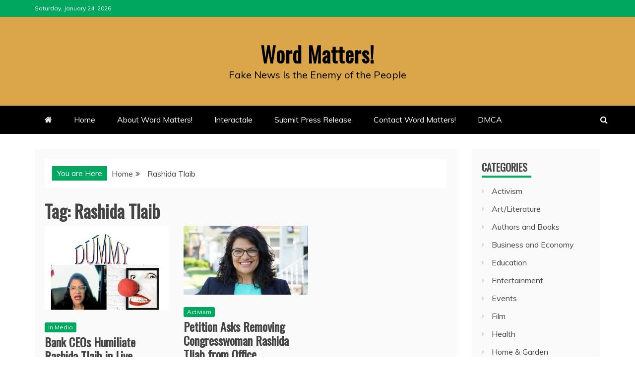

--- FILE ---
content_type: text/html; charset=UTF-8
request_url: https://www.ernestdempsey.com/tag/rashida-tlaib/
body_size: 16073
content:
<!doctype html>
<html lang="en-US">
<head>
    <meta charset="UTF-8">
    <meta name="viewport" content="width=device-width, initial-scale=1">
    <link rel="profile" href="https://gmpg.org/xfn/11">

    <meta name='robots' content='index, follow, max-image-preview:large, max-snippet:-1, max-video-preview:-1' />

	<!-- This site is optimized with the Yoast SEO plugin v26.8 - https://yoast.com/product/yoast-seo-wordpress/ -->
	<title>Rashida Tlaib Archives - Word Matters!</title>
	<link rel="canonical" href="https://www.ernestdempsey.com/tag/rashida-tlaib/" />
	<meta property="og:locale" content="en_US" />
	<meta property="og:type" content="article" />
	<meta property="og:title" content="Rashida Tlaib Archives - Word Matters!" />
	<meta property="og:url" content="https://www.ernestdempsey.com/tag/rashida-tlaib/" />
	<meta property="og:site_name" content="Word Matters!" />
	<meta name="twitter:card" content="summary_large_image" />
	<script type="application/ld+json" class="yoast-schema-graph">{"@context":"https://schema.org","@graph":[{"@type":"CollectionPage","@id":"https://www.ernestdempsey.com/tag/rashida-tlaib/","url":"https://www.ernestdempsey.com/tag/rashida-tlaib/","name":"Rashida Tlaib Archives - Word Matters!","isPartOf":{"@id":"https://www.ernestdempsey.com/#website"},"primaryImageOfPage":{"@id":"https://www.ernestdempsey.com/tag/rashida-tlaib/#primaryimage"},"image":{"@id":"https://www.ernestdempsey.com/tag/rashida-tlaib/#primaryimage"},"thumbnailUrl":"https://www.ernestdempsey.com/wp-content/uploads/2022/09/Rashida-Tlaib-dummy.jpg","breadcrumb":{"@id":"https://www.ernestdempsey.com/tag/rashida-tlaib/#breadcrumb"},"inLanguage":"en-US"},{"@type":"ImageObject","inLanguage":"en-US","@id":"https://www.ernestdempsey.com/tag/rashida-tlaib/#primaryimage","url":"https://www.ernestdempsey.com/wp-content/uploads/2022/09/Rashida-Tlaib-dummy.jpg","contentUrl":"https://www.ernestdempsey.com/wp-content/uploads/2022/09/Rashida-Tlaib-dummy.jpg","width":800,"height":544,"caption":"Rashida Tlaib dummy"},{"@type":"BreadcrumbList","@id":"https://www.ernestdempsey.com/tag/rashida-tlaib/#breadcrumb","itemListElement":[{"@type":"ListItem","position":1,"name":"Home","item":"https://www.ernestdempsey.com/"},{"@type":"ListItem","position":2,"name":"Rashida Tlaib"}]},{"@type":"WebSite","@id":"https://www.ernestdempsey.com/#website","url":"https://www.ernestdempsey.com/","name":"Word Matters!","description":"Fake News Is the Enemy of the People","publisher":{"@id":"https://www.ernestdempsey.com/#/schema/person/7bb011eb404d2d642f42bc6e3a9308a8"},"potentialAction":[{"@type":"SearchAction","target":{"@type":"EntryPoint","urlTemplate":"https://www.ernestdempsey.com/?s={search_term_string}"},"query-input":{"@type":"PropertyValueSpecification","valueRequired":true,"valueName":"search_term_string"}}],"inLanguage":"en-US"},{"@type":["Person","Organization"],"@id":"https://www.ernestdempsey.com/#/schema/person/7bb011eb404d2d642f42bc6e3a9308a8","name":"Ernest Dempsey","image":{"@type":"ImageObject","inLanguage":"en-US","@id":"https://www.ernestdempsey.com/#/schema/person/image/","url":"https://secure.gravatar.com/avatar/223969c6c2da9274851fe302b312381eb22e3d23e04dfd19aa504f9ce1372fe8?s=96&d=mm&r=pg","contentUrl":"https://secure.gravatar.com/avatar/223969c6c2da9274851fe302b312381eb22e3d23e04dfd19aa504f9ce1372fe8?s=96&d=mm&r=pg","caption":"Ernest Dempsey"},"logo":{"@id":"https://www.ernestdempsey.com/#/schema/person/image/"},"sameAs":["http://www.ErnestDempsey.com"]}]}</script>
	<!-- / Yoast SEO plugin. -->


<link rel='dns-prefetch' href='//js.stripe.com' />
<link rel='dns-prefetch' href='//www.ernestdempsey.com' />
<link rel='dns-prefetch' href='//fonts.googleapis.com' />
<link rel="alternate" type="application/rss+xml" title="Word Matters! &raquo; Feed" href="https://www.ernestdempsey.com/feed/" />
<link rel="alternate" type="application/rss+xml" title="Word Matters! &raquo; Comments Feed" href="https://www.ernestdempsey.com/comments/feed/" />
<link rel="alternate" type="application/rss+xml" title="Word Matters! &raquo; Rashida Tlaib Tag Feed" href="https://www.ernestdempsey.com/tag/rashida-tlaib/feed/" />
<style id='wp-img-auto-sizes-contain-inline-css' type='text/css'>
img:is([sizes=auto i],[sizes^="auto," i]){contain-intrinsic-size:3000px 1500px}
/*# sourceURL=wp-img-auto-sizes-contain-inline-css */
</style>
<style id='wp-emoji-styles-inline-css' type='text/css'>

	img.wp-smiley, img.emoji {
		display: inline !important;
		border: none !important;
		box-shadow: none !important;
		height: 1em !important;
		width: 1em !important;
		margin: 0 0.07em !important;
		vertical-align: -0.1em !important;
		background: none !important;
		padding: 0 !important;
	}
/*# sourceURL=wp-emoji-styles-inline-css */
</style>
<style id='wp-block-library-inline-css' type='text/css'>
:root{--wp-block-synced-color:#7a00df;--wp-block-synced-color--rgb:122,0,223;--wp-bound-block-color:var(--wp-block-synced-color);--wp-editor-canvas-background:#ddd;--wp-admin-theme-color:#007cba;--wp-admin-theme-color--rgb:0,124,186;--wp-admin-theme-color-darker-10:#006ba1;--wp-admin-theme-color-darker-10--rgb:0,107,160.5;--wp-admin-theme-color-darker-20:#005a87;--wp-admin-theme-color-darker-20--rgb:0,90,135;--wp-admin-border-width-focus:2px}@media (min-resolution:192dpi){:root{--wp-admin-border-width-focus:1.5px}}.wp-element-button{cursor:pointer}:root .has-very-light-gray-background-color{background-color:#eee}:root .has-very-dark-gray-background-color{background-color:#313131}:root .has-very-light-gray-color{color:#eee}:root .has-very-dark-gray-color{color:#313131}:root .has-vivid-green-cyan-to-vivid-cyan-blue-gradient-background{background:linear-gradient(135deg,#00d084,#0693e3)}:root .has-purple-crush-gradient-background{background:linear-gradient(135deg,#34e2e4,#4721fb 50%,#ab1dfe)}:root .has-hazy-dawn-gradient-background{background:linear-gradient(135deg,#faaca8,#dad0ec)}:root .has-subdued-olive-gradient-background{background:linear-gradient(135deg,#fafae1,#67a671)}:root .has-atomic-cream-gradient-background{background:linear-gradient(135deg,#fdd79a,#004a59)}:root .has-nightshade-gradient-background{background:linear-gradient(135deg,#330968,#31cdcf)}:root .has-midnight-gradient-background{background:linear-gradient(135deg,#020381,#2874fc)}:root{--wp--preset--font-size--normal:16px;--wp--preset--font-size--huge:42px}.has-regular-font-size{font-size:1em}.has-larger-font-size{font-size:2.625em}.has-normal-font-size{font-size:var(--wp--preset--font-size--normal)}.has-huge-font-size{font-size:var(--wp--preset--font-size--huge)}.has-text-align-center{text-align:center}.has-text-align-left{text-align:left}.has-text-align-right{text-align:right}.has-fit-text{white-space:nowrap!important}#end-resizable-editor-section{display:none}.aligncenter{clear:both}.items-justified-left{justify-content:flex-start}.items-justified-center{justify-content:center}.items-justified-right{justify-content:flex-end}.items-justified-space-between{justify-content:space-between}.screen-reader-text{border:0;clip-path:inset(50%);height:1px;margin:-1px;overflow:hidden;padding:0;position:absolute;width:1px;word-wrap:normal!important}.screen-reader-text:focus{background-color:#ddd;clip-path:none;color:#444;display:block;font-size:1em;height:auto;left:5px;line-height:normal;padding:15px 23px 14px;text-decoration:none;top:5px;width:auto;z-index:100000}html :where(.has-border-color){border-style:solid}html :where([style*=border-top-color]){border-top-style:solid}html :where([style*=border-right-color]){border-right-style:solid}html :where([style*=border-bottom-color]){border-bottom-style:solid}html :where([style*=border-left-color]){border-left-style:solid}html :where([style*=border-width]){border-style:solid}html :where([style*=border-top-width]){border-top-style:solid}html :where([style*=border-right-width]){border-right-style:solid}html :where([style*=border-bottom-width]){border-bottom-style:solid}html :where([style*=border-left-width]){border-left-style:solid}html :where(img[class*=wp-image-]){height:auto;max-width:100%}:where(figure){margin:0 0 1em}html :where(.is-position-sticky){--wp-admin--admin-bar--position-offset:var(--wp-admin--admin-bar--height,0px)}@media screen and (max-width:600px){html :where(.is-position-sticky){--wp-admin--admin-bar--position-offset:0px}}

/*# sourceURL=wp-block-library-inline-css */
</style><style id='global-styles-inline-css' type='text/css'>
:root{--wp--preset--aspect-ratio--square: 1;--wp--preset--aspect-ratio--4-3: 4/3;--wp--preset--aspect-ratio--3-4: 3/4;--wp--preset--aspect-ratio--3-2: 3/2;--wp--preset--aspect-ratio--2-3: 2/3;--wp--preset--aspect-ratio--16-9: 16/9;--wp--preset--aspect-ratio--9-16: 9/16;--wp--preset--color--black: #000000;--wp--preset--color--cyan-bluish-gray: #abb8c3;--wp--preset--color--white: #ffffff;--wp--preset--color--pale-pink: #f78da7;--wp--preset--color--vivid-red: #cf2e2e;--wp--preset--color--luminous-vivid-orange: #ff6900;--wp--preset--color--luminous-vivid-amber: #fcb900;--wp--preset--color--light-green-cyan: #7bdcb5;--wp--preset--color--vivid-green-cyan: #00d084;--wp--preset--color--pale-cyan-blue: #8ed1fc;--wp--preset--color--vivid-cyan-blue: #0693e3;--wp--preset--color--vivid-purple: #9b51e0;--wp--preset--gradient--vivid-cyan-blue-to-vivid-purple: linear-gradient(135deg,rgb(6,147,227) 0%,rgb(155,81,224) 100%);--wp--preset--gradient--light-green-cyan-to-vivid-green-cyan: linear-gradient(135deg,rgb(122,220,180) 0%,rgb(0,208,130) 100%);--wp--preset--gradient--luminous-vivid-amber-to-luminous-vivid-orange: linear-gradient(135deg,rgb(252,185,0) 0%,rgb(255,105,0) 100%);--wp--preset--gradient--luminous-vivid-orange-to-vivid-red: linear-gradient(135deg,rgb(255,105,0) 0%,rgb(207,46,46) 100%);--wp--preset--gradient--very-light-gray-to-cyan-bluish-gray: linear-gradient(135deg,rgb(238,238,238) 0%,rgb(169,184,195) 100%);--wp--preset--gradient--cool-to-warm-spectrum: linear-gradient(135deg,rgb(74,234,220) 0%,rgb(151,120,209) 20%,rgb(207,42,186) 40%,rgb(238,44,130) 60%,rgb(251,105,98) 80%,rgb(254,248,76) 100%);--wp--preset--gradient--blush-light-purple: linear-gradient(135deg,rgb(255,206,236) 0%,rgb(152,150,240) 100%);--wp--preset--gradient--blush-bordeaux: linear-gradient(135deg,rgb(254,205,165) 0%,rgb(254,45,45) 50%,rgb(107,0,62) 100%);--wp--preset--gradient--luminous-dusk: linear-gradient(135deg,rgb(255,203,112) 0%,rgb(199,81,192) 50%,rgb(65,88,208) 100%);--wp--preset--gradient--pale-ocean: linear-gradient(135deg,rgb(255,245,203) 0%,rgb(182,227,212) 50%,rgb(51,167,181) 100%);--wp--preset--gradient--electric-grass: linear-gradient(135deg,rgb(202,248,128) 0%,rgb(113,206,126) 100%);--wp--preset--gradient--midnight: linear-gradient(135deg,rgb(2,3,129) 0%,rgb(40,116,252) 100%);--wp--preset--font-size--small: 13px;--wp--preset--font-size--medium: 20px;--wp--preset--font-size--large: 36px;--wp--preset--font-size--x-large: 42px;--wp--preset--spacing--20: 0.44rem;--wp--preset--spacing--30: 0.67rem;--wp--preset--spacing--40: 1rem;--wp--preset--spacing--50: 1.5rem;--wp--preset--spacing--60: 2.25rem;--wp--preset--spacing--70: 3.38rem;--wp--preset--spacing--80: 5.06rem;--wp--preset--shadow--natural: 6px 6px 9px rgba(0, 0, 0, 0.2);--wp--preset--shadow--deep: 12px 12px 50px rgba(0, 0, 0, 0.4);--wp--preset--shadow--sharp: 6px 6px 0px rgba(0, 0, 0, 0.2);--wp--preset--shadow--outlined: 6px 6px 0px -3px rgb(255, 255, 255), 6px 6px rgb(0, 0, 0);--wp--preset--shadow--crisp: 6px 6px 0px rgb(0, 0, 0);}:where(.is-layout-flex){gap: 0.5em;}:where(.is-layout-grid){gap: 0.5em;}body .is-layout-flex{display: flex;}.is-layout-flex{flex-wrap: wrap;align-items: center;}.is-layout-flex > :is(*, div){margin: 0;}body .is-layout-grid{display: grid;}.is-layout-grid > :is(*, div){margin: 0;}:where(.wp-block-columns.is-layout-flex){gap: 2em;}:where(.wp-block-columns.is-layout-grid){gap: 2em;}:where(.wp-block-post-template.is-layout-flex){gap: 1.25em;}:where(.wp-block-post-template.is-layout-grid){gap: 1.25em;}.has-black-color{color: var(--wp--preset--color--black) !important;}.has-cyan-bluish-gray-color{color: var(--wp--preset--color--cyan-bluish-gray) !important;}.has-white-color{color: var(--wp--preset--color--white) !important;}.has-pale-pink-color{color: var(--wp--preset--color--pale-pink) !important;}.has-vivid-red-color{color: var(--wp--preset--color--vivid-red) !important;}.has-luminous-vivid-orange-color{color: var(--wp--preset--color--luminous-vivid-orange) !important;}.has-luminous-vivid-amber-color{color: var(--wp--preset--color--luminous-vivid-amber) !important;}.has-light-green-cyan-color{color: var(--wp--preset--color--light-green-cyan) !important;}.has-vivid-green-cyan-color{color: var(--wp--preset--color--vivid-green-cyan) !important;}.has-pale-cyan-blue-color{color: var(--wp--preset--color--pale-cyan-blue) !important;}.has-vivid-cyan-blue-color{color: var(--wp--preset--color--vivid-cyan-blue) !important;}.has-vivid-purple-color{color: var(--wp--preset--color--vivid-purple) !important;}.has-black-background-color{background-color: var(--wp--preset--color--black) !important;}.has-cyan-bluish-gray-background-color{background-color: var(--wp--preset--color--cyan-bluish-gray) !important;}.has-white-background-color{background-color: var(--wp--preset--color--white) !important;}.has-pale-pink-background-color{background-color: var(--wp--preset--color--pale-pink) !important;}.has-vivid-red-background-color{background-color: var(--wp--preset--color--vivid-red) !important;}.has-luminous-vivid-orange-background-color{background-color: var(--wp--preset--color--luminous-vivid-orange) !important;}.has-luminous-vivid-amber-background-color{background-color: var(--wp--preset--color--luminous-vivid-amber) !important;}.has-light-green-cyan-background-color{background-color: var(--wp--preset--color--light-green-cyan) !important;}.has-vivid-green-cyan-background-color{background-color: var(--wp--preset--color--vivid-green-cyan) !important;}.has-pale-cyan-blue-background-color{background-color: var(--wp--preset--color--pale-cyan-blue) !important;}.has-vivid-cyan-blue-background-color{background-color: var(--wp--preset--color--vivid-cyan-blue) !important;}.has-vivid-purple-background-color{background-color: var(--wp--preset--color--vivid-purple) !important;}.has-black-border-color{border-color: var(--wp--preset--color--black) !important;}.has-cyan-bluish-gray-border-color{border-color: var(--wp--preset--color--cyan-bluish-gray) !important;}.has-white-border-color{border-color: var(--wp--preset--color--white) !important;}.has-pale-pink-border-color{border-color: var(--wp--preset--color--pale-pink) !important;}.has-vivid-red-border-color{border-color: var(--wp--preset--color--vivid-red) !important;}.has-luminous-vivid-orange-border-color{border-color: var(--wp--preset--color--luminous-vivid-orange) !important;}.has-luminous-vivid-amber-border-color{border-color: var(--wp--preset--color--luminous-vivid-amber) !important;}.has-light-green-cyan-border-color{border-color: var(--wp--preset--color--light-green-cyan) !important;}.has-vivid-green-cyan-border-color{border-color: var(--wp--preset--color--vivid-green-cyan) !important;}.has-pale-cyan-blue-border-color{border-color: var(--wp--preset--color--pale-cyan-blue) !important;}.has-vivid-cyan-blue-border-color{border-color: var(--wp--preset--color--vivid-cyan-blue) !important;}.has-vivid-purple-border-color{border-color: var(--wp--preset--color--vivid-purple) !important;}.has-vivid-cyan-blue-to-vivid-purple-gradient-background{background: var(--wp--preset--gradient--vivid-cyan-blue-to-vivid-purple) !important;}.has-light-green-cyan-to-vivid-green-cyan-gradient-background{background: var(--wp--preset--gradient--light-green-cyan-to-vivid-green-cyan) !important;}.has-luminous-vivid-amber-to-luminous-vivid-orange-gradient-background{background: var(--wp--preset--gradient--luminous-vivid-amber-to-luminous-vivid-orange) !important;}.has-luminous-vivid-orange-to-vivid-red-gradient-background{background: var(--wp--preset--gradient--luminous-vivid-orange-to-vivid-red) !important;}.has-very-light-gray-to-cyan-bluish-gray-gradient-background{background: var(--wp--preset--gradient--very-light-gray-to-cyan-bluish-gray) !important;}.has-cool-to-warm-spectrum-gradient-background{background: var(--wp--preset--gradient--cool-to-warm-spectrum) !important;}.has-blush-light-purple-gradient-background{background: var(--wp--preset--gradient--blush-light-purple) !important;}.has-blush-bordeaux-gradient-background{background: var(--wp--preset--gradient--blush-bordeaux) !important;}.has-luminous-dusk-gradient-background{background: var(--wp--preset--gradient--luminous-dusk) !important;}.has-pale-ocean-gradient-background{background: var(--wp--preset--gradient--pale-ocean) !important;}.has-electric-grass-gradient-background{background: var(--wp--preset--gradient--electric-grass) !important;}.has-midnight-gradient-background{background: var(--wp--preset--gradient--midnight) !important;}.has-small-font-size{font-size: var(--wp--preset--font-size--small) !important;}.has-medium-font-size{font-size: var(--wp--preset--font-size--medium) !important;}.has-large-font-size{font-size: var(--wp--preset--font-size--large) !important;}.has-x-large-font-size{font-size: var(--wp--preset--font-size--x-large) !important;}
/*# sourceURL=global-styles-inline-css */
</style>

<style id='classic-theme-styles-inline-css' type='text/css'>
/*! This file is auto-generated */
.wp-block-button__link{color:#fff;background-color:#32373c;border-radius:9999px;box-shadow:none;text-decoration:none;padding:calc(.667em + 2px) calc(1.333em + 2px);font-size:1.125em}.wp-block-file__button{background:#32373c;color:#fff;text-decoration:none}
/*# sourceURL=/wp-includes/css/classic-themes.min.css */
</style>
<link rel='stylesheet' id='wpedon-css' href='https://www.ernestdempsey.com/wp-content/plugins/easy-paypal-donation/assets/css/wpedon.css?ver=1.5.3' type='text/css' media='all' />
<link rel='stylesheet' id='recent-news-heading-css' href='//fonts.googleapis.com/css?family=Oswald&#038;ver=6.9' type='text/css' media='all' />
<link rel='stylesheet' id='refined-magazine-style-css' href='https://www.ernestdempsey.com/wp-content/themes/refined-magazine/style.css?ver=6.9' type='text/css' media='all' />
<style id='refined-magazine-style-inline-css' type='text/css'>
.site-branding h1, .site-branding p.site-title,.ct-dark-mode .site-title a, .site-title, .site-title a, .site-title a:hover, .site-title a:visited:hover { color: #000000; }.ct-dark-mode .site-title a:hover,.site-title a:hover, .site-title a:visited:hover, .ct-dark-mode .site-title a:visited:hover { color: #000000; }.ct-dark-mode .site-branding  .site-description, .site-branding  .site-description { color: #000000; }.entry-content a, .entry-title a:hover, .related-title a:hover, .posts-navigation .nav-previous a:hover, .post-navigation .nav-previous a:hover, .posts-navigation .nav-next a:hover, .post-navigation .nav-next a:hover, #comments .comment-content a:hover, #comments .comment-author a:hover, .offcanvas-menu nav ul.top-menu li a:hover, .offcanvas-menu nav ul.top-menu li.current-menu-item > a, .error-404-title, #refined-magazine-breadcrumbs a:hover, .entry-content a.read-more-text:hover, a:hover, a:visited:hover, .widget_refined_magazine_category_tabbed_widget.widget ul.ct-nav-tabs li a  { color : #00a85f; }.candid-refined-post-format, .refined-magazine-featured-block .refined-magazine-col-2 .candid-refined-post-format, .cat-links a,.top-bar,.main-navigation ul li a:hover, .main-navigation ul li.current-menu-item > a, .main-navigation ul li a:hover, .main-navigation ul li.current-menu-item > a, .trending-title, .search-form input[type=submit], input[type="submit"], ::selection, #toTop, .breadcrumbs span.breadcrumb, article.sticky .refined-magazine-content-container, .candid-pagination .page-numbers.current, .candid-pagination .page-numbers:hover, .ct-title-head, .widget-title:before, .widget ul.ct-nav-tabs:before, .widget ul.ct-nav-tabs li.ct-title-head:hover, .widget ul.ct-nav-tabs li.ct-title-head.ui-tabs-active { background-color : #00a85f; }.candid-refined-post-format, .refined-magazine-featured-block .refined-magazine-col-2 .candid-refined-post-format, blockquote, .search-form input[type="submit"], input[type="submit"], .candid-pagination .page-numbers { border-color : #00a85f; }.cat-links a:focus{ outline : 1px dashed #00a85f; }.ct-post-overlay .post-content, .ct-post-overlay .post-content a, .widget .ct-post-overlay .post-content a, .widget .ct-post-overlay .post-content a:visited, .ct-post-overlay .post-content a:visited:hover, .slide-details:hover .cat-links a { color: #fff; }.logo-wrapper-block{background-color : #dba64a; }@media (min-width: 1600px){.ct-boxed #page{max-width : 1500px; }}
/*# sourceURL=refined-magazine-style-inline-css */
</style>
<link rel='stylesheet' id='recent-news-style-css' href='https://www.ernestdempsey.com/wp-content/themes/recent-news/style.css?ver=6.9' type='text/css' media='all' />
<link rel='stylesheet' id='google-fonts-css' href='//fonts.googleapis.com/css?family=Slabo+27px%7CMuli&#038;display=swap&#038;ver=6.9' type='text/css' media='all' />
<link rel='stylesheet' id='font-awesome-4-css' href='https://www.ernestdempsey.com/wp-content/themes/refined-magazine/candidthemes/assets/framework/Font-Awesome/css/font-awesome.min.css?ver=1.0.0' type='text/css' media='all' />
<link rel='stylesheet' id='slick-css-css' href='https://www.ernestdempsey.com/wp-content/themes/refined-magazine/candidthemes/assets/framework/slick/slick.css?ver=6.9' type='text/css' media='all' />
<link rel='stylesheet' id='slick-theme-css-css' href='https://www.ernestdempsey.com/wp-content/themes/refined-magazine/candidthemes/assets/framework/slick/slick-theme.css?ver=6.9' type='text/css' media='all' />
<link rel='stylesheet' id='heateor_sss_frontend_css-css' href='https://www.ernestdempsey.com/wp-content/plugins/sassy-social-share/public/css/sassy-social-share-public.css?ver=3.3.79' type='text/css' media='all' />
<style id='heateor_sss_frontend_css-inline-css' type='text/css'>
.heateor_sss_button_instagram span.heateor_sss_svg,a.heateor_sss_instagram span.heateor_sss_svg{background:radial-gradient(circle at 30% 107%,#fdf497 0,#fdf497 5%,#fd5949 45%,#d6249f 60%,#285aeb 90%)}.heateor_sss_horizontal_sharing .heateor_sss_svg,.heateor_sss_standard_follow_icons_container .heateor_sss_svg{color:#fff;border-width:0px;border-style:solid;border-color:transparent}.heateor_sss_horizontal_sharing .heateorSssTCBackground{color:#666}.heateor_sss_horizontal_sharing span.heateor_sss_svg:hover,.heateor_sss_standard_follow_icons_container span.heateor_sss_svg:hover{border-color:transparent;}.heateor_sss_vertical_sharing span.heateor_sss_svg,.heateor_sss_floating_follow_icons_container span.heateor_sss_svg{color:#fff;border-width:0px;border-style:solid;border-color:transparent;}.heateor_sss_vertical_sharing .heateorSssTCBackground{color:#666;}.heateor_sss_vertical_sharing span.heateor_sss_svg:hover,.heateor_sss_floating_follow_icons_container span.heateor_sss_svg:hover{border-color:transparent;}div.heateor_sss_vertical_sharing svg{height:70%;margin-top:6px}div.heateor_sss_vertical_sharing .heateor_sss_square_count{line-height:15.2px;}@media screen and (max-width:783px) {.heateor_sss_vertical_sharing{display:none!important}}div.heateor_sss_mobile_footer{display:none;}@media screen and (max-width:783px){div.heateor_sss_bottom_sharing .heateorSssTCBackground{background-color:white}div.heateor_sss_bottom_sharing{width:100%!important;left:0!important;}div.heateor_sss_bottom_sharing a{width:10% !important;}div.heateor_sss_bottom_sharing .heateor_sss_svg{width: 100% !important;}div.heateor_sss_bottom_sharing div.heateorSssTotalShareCount{font-size:1em!important;line-height:28px!important}div.heateor_sss_bottom_sharing div.heateorSssTotalShareText{font-size:.7em!important;line-height:0px!important}div.heateor_sss_mobile_footer{display:block;height:40px;}.heateor_sss_bottom_sharing{padding:0!important;display:block!important;width:auto!important;bottom:-5px!important;top: auto!important;}.heateor_sss_bottom_sharing .heateor_sss_square_count{line-height:inherit;}.heateor_sss_bottom_sharing .heateorSssSharingArrow{display:none;}.heateor_sss_bottom_sharing .heateorSssTCBackground{margin-right:1.1em!important}}
/*# sourceURL=heateor_sss_frontend_css-inline-css */
</style>
<script type="text/javascript" src="https://www.ernestdempsey.com/wp-includes/js/jquery/jquery.min.js?ver=3.7.1" id="jquery-core-js"></script>
<script type="text/javascript" src="https://www.ernestdempsey.com/wp-includes/js/jquery/jquery-migrate.min.js?ver=3.4.1" id="jquery-migrate-js"></script>
<script type="text/javascript" id="js/bundle/frontend-widget.js-js-extra">
/* <![CDATA[ */
var ajaxurl = "https://www.ernestdempsey.com/wp-admin/admin-ajax.php";
//# sourceURL=js%2Fbundle%2Ffrontend-widget.js-js-extra
/* ]]> */
</script>
<script type="text/javascript" src="https://www.ernestdempsey.com/wp-content/plugins/wp-post-email-notification/js/bundle/frontend-widget.js?ver=6.9" id="js/bundle/frontend-widget.js-js"></script>
<link rel="https://api.w.org/" href="https://www.ernestdempsey.com/wp-json/" /><link rel="alternate" title="JSON" type="application/json" href="https://www.ernestdempsey.com/wp-json/wp/v2/tags/4342" /><link rel="EditURI" type="application/rsd+xml" title="RSD" href="https://www.ernestdempsey.com/xmlrpc.php?rsd" />
		<style type="text/css">
					.site-title a, .site-title{
				color: #000000;
			}
		</style>
		<link rel="icon" href="https://www.ernestdempsey.com/wp-content/uploads/2017/11/cropped-pen-3-32x32.png" sizes="32x32" />
<link rel="icon" href="https://www.ernestdempsey.com/wp-content/uploads/2017/11/cropped-pen-3-192x192.png" sizes="192x192" />
<link rel="apple-touch-icon" href="https://www.ernestdempsey.com/wp-content/uploads/2017/11/cropped-pen-3-180x180.png" />
<meta name="msapplication-TileImage" content="https://www.ernestdempsey.com/wp-content/uploads/2017/11/cropped-pen-3-270x270.png" />
<link rel='stylesheet' id='wpforms-choicesjs-css' href='https://www.ernestdempsey.com/wp-content/plugins/wpforms-lite/assets/css/choices.min.css?ver=10.2.0' type='text/css' media='all' />
<link rel='stylesheet' id='wpforms-classic-full-css' href='https://www.ernestdempsey.com/wp-content/plugins/wpforms-lite/assets/css/frontend/classic/wpforms-full.min.css?ver=1.9.8.7' type='text/css' media='all' />
</head>
<body data-rsssl=1 class="archive tag tag-rashida-tlaib tag-4342 wp-embed-responsive wp-theme-refined-magazine wp-child-theme-recent-news hfeed ct-bg ct-full-layout ct-sticky-sidebar right-sidebar" itemtype="https://schema.org/Blog" itemscope>
<div id="page" class="site">
            <a class="skip-link screen-reader-text"
           href="#content">Skip to content</a>
                    <!-- Preloader -->
            <div id="loader-wrapper">
                <div id="loader"></div>

                <div class="loader-section section-left"></div>
                <div class="loader-section section-right"></div>

            </div>
                <header id="masthead" class="site-header" itemtype="https://schema.org/WPHeader" itemscope>
                <div class="overlay"></div>
                <div class="top-bar">
        <a href="#" class="ct-show-hide-top"> <i class="fa fa-chevron-down"></i> </a>
        <div class="container-inner clearfix">

            <div class="top-left-col clearfix">

        
            <div class="ct-clock float-left">
                <div id="ct-date">
                    Saturday, January 24, 2026                </div>
            </div>

        
        </div>

                <div class="top-right-col clearfix">
                </div> <!-- .top-right-col -->
                </div> <!-- .container-inner -->
        </div> <!-- .top-bar -->

                            <div class="logo-wrapper-block">
                    <div class="container-inner clearfix logo-wrapper-container">
        <div class="logo-wrapper full-wrapper text-center">
            <div class="site-branding">

                <div class="refined-magazine-logo-container">
                                            <p class="site-title"><a href="https://www.ernestdempsey.com/"
                                                 rel="home">Word Matters!</a></p>
                                            <p class="site-description">Fake News Is the Enemy of the People</p>
                                    </div> <!-- refined-magazine-logo-container -->
            </div><!-- .site-branding -->
        </div> <!-- .logo-wrapper -->
                </div> <!-- .container-inner -->
        </div> <!-- .logo-wrapper-block -->
                <div class="refined-magazine-menu-container sticky-header">
            <div class="container-inner clearfix">
                <nav id="site-navigation"
                     class="main-navigation" itemtype="https://schema.org/SiteNavigationElement" itemscope>
                    <div class="navbar-header clearfix">
                        <button class="menu-toggle" aria-controls="primary-menu"
                                aria-expanded="false">
                            <span> </span>
                        </button>
                    </div>
                    <ul id="primary-menu" class="nav navbar-nav nav-menu">
                                                    <li class=""><a href="https://www.ernestdempsey.com/">
                                    <i class="fa fa-home"></i> </a></li>
                                                <li id="menu-item-38" class="menu-item menu-item-type-custom menu-item-object-custom menu-item-home menu-item-38"><a href="https://www.ernestdempsey.com/">Home</a></li>
<li id="menu-item-14" class="menu-item menu-item-type-post_type menu-item-object-page menu-item-14"><a href="https://www.ernestdempsey.com/about/">About Word Matters!</a></li>
<li id="menu-item-127" class="menu-item menu-item-type-post_type menu-item-object-page menu-item-127"><a href="https://www.ernestdempsey.com/interactale/">Interactale</a></li>
<li id="menu-item-512" class="menu-item menu-item-type-post_type menu-item-object-page menu-item-512"><a href="https://www.ernestdempsey.com/submit-press-release/">Submit Press Release</a></li>
<li id="menu-item-4894" class="menu-item menu-item-type-post_type menu-item-object-page menu-item-4894"><a href="https://www.ernestdempsey.com/contact-word-matters/">Contact Word Matters!</a></li>
<li id="menu-item-11044" class="menu-item menu-item-type-post_type menu-item-object-page menu-item-11044"><a href="https://www.ernestdempsey.com/dmca/">DMCA</a></li>
                    </ul>
                </nav><!-- #site-navigation -->

                                    <div class="ct-menu-search"><a class="search-icon-box" href="#"> <i class="fa fa-search"></i>
                        </a></div>
                    <div class="top-bar-search">
                        <form role="search" method="get" class="search-form" action="https://www.ernestdempsey.com/">
				<label>
					<span class="screen-reader-text">Search for:</span>
					<input type="search" class="search-field" placeholder="Search &hellip;" value="" name="s" />
				</label>
				<input type="submit" class="search-submit" value="Search" />
			</form>                        <button type="button" class="close"></button>
                    </div>
                            </div> <!-- .container-inner -->
        </div> <!-- refined-magazine-menu-container -->
                </header><!-- #masthead -->
        
    <div id="content" class="site-content">
                <div class="container-inner ct-container-main clearfix">
    <div id="primary" class="content-area">
        <main id="main" class="site-main">

                            <div class="breadcrumbs">
                    <div class='breadcrumbs init-animate clearfix'><span class='breadcrumb'>You are Here</span><div id='refined-magazine-breadcrumbs' class='clearfix'><div role="navigation" aria-label="Breadcrumbs" class="breadcrumb-trail breadcrumbs" itemprop="breadcrumb"><ul class="trail-items" itemscope itemtype="http://schema.org/BreadcrumbList"><meta name="numberOfItems" content="2" /><meta name="itemListOrder" content="Ascending" /><li itemprop="itemListElement" itemscope itemtype="http://schema.org/ListItem" class="trail-item trail-begin"><a href="https://www.ernestdempsey.com" rel="home"><span itemprop="name">Home</span></a><meta itemprop="position" content="1" /></li><li itemprop="itemListElement" itemscope itemtype="http://schema.org/ListItem" class="trail-item trail-end"><span itemprop="name">Rashida Tlaib</span><meta itemprop="position" content="2" /></li></ul></div></div></div>                </div>
                
                <header class="page-header">
                    <h1 class="page-title">Tag: <span>Rashida Tlaib</span></h1>                </header><!-- .page-header -->


                <div class="ct-post-list clearfix">
                    <article id="post-10411" class="post-10411 post type-post status-publish format-standard has-post-thumbnail hentry category-in-media tag-rashida-tlaib tag-tlaib three-columns" itemtype="https://schema.org/CreativeWork" itemscope>
        <div class="refined-magazine-content-container refined-magazine-has-thumbnail">
                    <div class="post-thumb">
                
            <a class="post-thumbnail" href="https://www.ernestdempsey.com/bank-ceos-humiliate-rashida-tlaib-in-live-hearing/" aria-hidden="true" tabindex="-1">
                <img width="800" height="544" src="https://www.ernestdempsey.com/wp-content/uploads/2022/09/Rashida-Tlaib-dummy.jpg" class="attachment-refined-magazine-large-thumb size-refined-magazine-large-thumb wp-post-image" alt="Bank CEOs Humiliate Rashida Tlaib in Live Hearing" itemprop="image" decoding="async" fetchpriority="high" srcset="https://www.ernestdempsey.com/wp-content/uploads/2022/09/Rashida-Tlaib-dummy.jpg 800w, https://www.ernestdempsey.com/wp-content/uploads/2022/09/Rashida-Tlaib-dummy-300x204.jpg 300w, https://www.ernestdempsey.com/wp-content/uploads/2022/09/Rashida-Tlaib-dummy-768x522.jpg 768w" sizes="(max-width: 800px) 100vw, 800px" />            </a>

                    </div>
                <div class="refined-magazine-content-area">
            <header class="entry-header">

                <div class="post-meta">
                    <span class="cat-links"><a class="ct-cat-item-3983" href="https://www.ernestdempsey.com/category/world/in-media/"  rel="category tag">In Media</a> </span>                </div>
                <h2 class="entry-title" itemprop="headline"><a href="https://www.ernestdempsey.com/bank-ceos-humiliate-rashida-tlaib-in-live-hearing/" rel="bookmark">Bank CEOs Humiliate Rashida Tlaib in Live Hearing</a></h2>                    <div class="entry-meta">
                        <span class="posted-on ct-show-updated"><i class="fa fa-calendar"></i><a href="https://www.ernestdempsey.com/bank-ceos-humiliate-rashida-tlaib-in-live-hearing/" rel="bookmark"><time class="entry-date published" datetime="2022-09-24T12:24:29-04:00" itemprop="datePublished">September 24, 2022</time><time class="updated" datetime="2022-09-24T12:26:28-04:00" itemprop="dateModified">September 24, 2022</time></a></span>                    </div><!-- .entry-meta -->
                            </header><!-- .entry-header -->


            <div class="entry-content">
                <p>Mentally ill Muslim Democrat Rashida Tlaib, congresswoman from Michigan, earned epic humiliation at a recent hearing when her ass was handed to her by the</p>

                            </div>
            <!-- .entry-content -->

            <footer class="entry-footer">
                            </footer><!-- .entry-footer -->

                    </div> <!-- .refined-magazine-content-area -->
    </div> <!-- .refined-magazine-content-container -->
</article><!-- #post-10411 -->
<article id="post-5992" class="post-5992 post type-post status-publish format-standard has-post-thumbnail hentry category-activism tag-midterm-election-2018 tag-muslim-congresswoman tag-rashida-tlaib three-columns" itemtype="https://schema.org/CreativeWork" itemscope>
        <div class="refined-magazine-content-container refined-magazine-has-thumbnail">
                    <div class="post-thumb">
                
            <a class="post-thumbnail" href="https://www.ernestdempsey.com/petition-asks-removing-congresswoman-rashida-tliab-from-office/" aria-hidden="true" tabindex="-1">
                <img width="379" height="211" src="https://www.ernestdempsey.com/wp-content/uploads/2019/01/rashida-tlaib-1.jpg" class="attachment-refined-magazine-large-thumb size-refined-magazine-large-thumb wp-post-image" alt="Petition Asks Removing Congresswoman Rashida Tliab from Office" itemprop="image" decoding="async" srcset="https://www.ernestdempsey.com/wp-content/uploads/2019/01/rashida-tlaib-1.jpg 379w, https://www.ernestdempsey.com/wp-content/uploads/2019/01/rashida-tlaib-1-300x167.jpg 300w, https://www.ernestdempsey.com/wp-content/uploads/2019/01/rashida-tlaib-1-260x145.jpg 260w, https://www.ernestdempsey.com/wp-content/uploads/2019/01/rashida-tlaib-1-160x89.jpg 160w" sizes="(max-width: 379px) 100vw, 379px" />            </a>

                    </div>
                <div class="refined-magazine-content-area">
            <header class="entry-header">

                <div class="post-meta">
                    <span class="cat-links"><a class="ct-cat-item-5" href="https://www.ernestdempsey.com/category/activism/"  rel="category tag">Activism</a> </span>                </div>
                <h2 class="entry-title" itemprop="headline"><a href="https://www.ernestdempsey.com/petition-asks-removing-congresswoman-rashida-tliab-from-office/" rel="bookmark">Petition Asks Removing Congresswoman Rashida Tliab from Office</a></h2>                    <div class="entry-meta">
                        <span class="posted-on ct-show-updated"><i class="fa fa-calendar"></i><a href="https://www.ernestdempsey.com/petition-asks-removing-congresswoman-rashida-tliab-from-office/" rel="bookmark"><time class="entry-date published" datetime="2019-01-07T05:06:32-04:00" itemprop="datePublished">January 7, 2019</time><time class="updated" datetime="2019-01-07T05:14:46-04:00" itemprop="dateModified">January 7, 2019</time></a></span>                    </div><!-- .entry-meta -->
                            </header><!-- .entry-header -->


            <div class="entry-content">
                <p>Rashida Tliab, the newly sown-in Democrat congresswoman from Michigan, is a national security risk and by her actions unfit to sit in congress, says petition</p>

                            </div>
            <!-- .entry-content -->

            <footer class="entry-footer">
                            </footer><!-- .entry-footer -->

                    </div> <!-- .refined-magazine-content-area -->
    </div> <!-- .refined-magazine-content-container -->
</article><!-- #post-5992 -->
                </div>
                <div class='candid-pagination'></div>
        </main><!-- #main -->
    </div><!-- #primary -->


<aside id="secondary" class="widget-area" itemtype="https://schema.org/WPSideBar" itemscope>
    <div class="ct-sidebar-wrapper">
	<div class="sidebar-widget-container"><section id="categories-2" class="widget widget_categories"><h2 class="widget-title">Categories</h2>
			<ul>
					<li class="cat-item cat-item-5"><a href="https://www.ernestdempsey.com/category/activism/">Activism</a>
</li>
	<li class="cat-item cat-item-125"><a href="https://www.ernestdempsey.com/category/artliterature/">Art/Literature</a>
</li>
	<li class="cat-item cat-item-8"><a href="https://www.ernestdempsey.com/category/authors-and-books/">Authors and Books</a>
</li>
	<li class="cat-item cat-item-6132"><a href="https://www.ernestdempsey.com/category/business-and-economy/">Business and Economy</a>
</li>
	<li class="cat-item cat-item-11"><a href="https://www.ernestdempsey.com/category/education/">Education</a>
</li>
	<li class="cat-item cat-item-83"><a href="https://www.ernestdempsey.com/category/entertainment/">Entertainment</a>
</li>
	<li class="cat-item cat-item-151"><a href="https://www.ernestdempsey.com/category/events/">Events</a>
</li>
	<li class="cat-item cat-item-13"><a href="https://www.ernestdempsey.com/category/film/">Film</a>
</li>
	<li class="cat-item cat-item-7"><a href="https://www.ernestdempsey.com/category/health/">Health</a>
</li>
	<li class="cat-item cat-item-12"><a href="https://www.ernestdempsey.com/category/home-garden/">Home &amp; Garden</a>
</li>
	<li class="cat-item cat-item-3983"><a href="https://www.ernestdempsey.com/category/world/in-media/">In Media</a>
</li>
	<li class="cat-item cat-item-192"><a href="https://www.ernestdempsey.com/category/artliterature/interactale/">Interactale</a>
</li>
	<li class="cat-item cat-item-24"><a href="https://www.ernestdempsey.com/category/law/">Law</a>
</li>
	<li class="cat-item cat-item-9"><a href="https://www.ernestdempsey.com/category/environment/">Nature/Environment</a>
</li>
	<li class="cat-item cat-item-6"><a href="https://www.ernestdempsey.com/category/petsanimals/">Pets/Animals</a>
</li>
	<li class="cat-item cat-item-4871"><a href="https://www.ernestdempsey.com/category/press-releases/">Press Releases</a>
</li>
	<li class="cat-item cat-item-388"><a href="https://www.ernestdempsey.com/category/entertainment/scene-pick/">Scene Pick</a>
</li>
	<li class="cat-item cat-item-10"><a href="https://www.ernestdempsey.com/category/sciencetechnology/">Science/Technology</a>
</li>
	<li class="cat-item cat-item-97"><a href="https://www.ernestdempsey.com/category/society-and-culture/">Society and Culture</a>
</li>
	<li class="cat-item cat-item-1"><a href="https://www.ernestdempsey.com/category/uncategorized/">Uncategorized</a>
</li>
	<li class="cat-item cat-item-49"><a href="https://www.ernestdempsey.com/category/world/">World</a>
</li>
			</ul>

			</section></div> <div class="sidebar-widget-container"><section id="archives-2" class="widget widget_archive"><h2 class="widget-title">Archives</h2>		<label class="screen-reader-text" for="archives-dropdown-2">Archives</label>
		<select id="archives-dropdown-2" name="archive-dropdown">
			
			<option value="">Select Month</option>
				<option value='https://www.ernestdempsey.com/2026/01/'> January 2026 </option>
	<option value='https://www.ernestdempsey.com/2025/12/'> December 2025 </option>
	<option value='https://www.ernestdempsey.com/2025/11/'> November 2025 </option>
	<option value='https://www.ernestdempsey.com/2025/09/'> September 2025 </option>
	<option value='https://www.ernestdempsey.com/2025/08/'> August 2025 </option>
	<option value='https://www.ernestdempsey.com/2025/07/'> July 2025 </option>
	<option value='https://www.ernestdempsey.com/2025/06/'> June 2025 </option>
	<option value='https://www.ernestdempsey.com/2025/05/'> May 2025 </option>
	<option value='https://www.ernestdempsey.com/2025/04/'> April 2025 </option>
	<option value='https://www.ernestdempsey.com/2025/03/'> March 2025 </option>
	<option value='https://www.ernestdempsey.com/2025/02/'> February 2025 </option>
	<option value='https://www.ernestdempsey.com/2025/01/'> January 2025 </option>
	<option value='https://www.ernestdempsey.com/2024/12/'> December 2024 </option>
	<option value='https://www.ernestdempsey.com/2024/11/'> November 2024 </option>
	<option value='https://www.ernestdempsey.com/2024/10/'> October 2024 </option>
	<option value='https://www.ernestdempsey.com/2024/09/'> September 2024 </option>
	<option value='https://www.ernestdempsey.com/2024/08/'> August 2024 </option>
	<option value='https://www.ernestdempsey.com/2024/07/'> July 2024 </option>
	<option value='https://www.ernestdempsey.com/2024/06/'> June 2024 </option>
	<option value='https://www.ernestdempsey.com/2024/05/'> May 2024 </option>
	<option value='https://www.ernestdempsey.com/2024/04/'> April 2024 </option>
	<option value='https://www.ernestdempsey.com/2024/03/'> March 2024 </option>
	<option value='https://www.ernestdempsey.com/2024/02/'> February 2024 </option>
	<option value='https://www.ernestdempsey.com/2024/01/'> January 2024 </option>
	<option value='https://www.ernestdempsey.com/2023/12/'> December 2023 </option>
	<option value='https://www.ernestdempsey.com/2023/11/'> November 2023 </option>
	<option value='https://www.ernestdempsey.com/2023/10/'> October 2023 </option>
	<option value='https://www.ernestdempsey.com/2023/09/'> September 2023 </option>
	<option value='https://www.ernestdempsey.com/2023/08/'> August 2023 </option>
	<option value='https://www.ernestdempsey.com/2023/07/'> July 2023 </option>
	<option value='https://www.ernestdempsey.com/2023/06/'> June 2023 </option>
	<option value='https://www.ernestdempsey.com/2023/05/'> May 2023 </option>
	<option value='https://www.ernestdempsey.com/2023/04/'> April 2023 </option>
	<option value='https://www.ernestdempsey.com/2023/03/'> March 2023 </option>
	<option value='https://www.ernestdempsey.com/2023/02/'> February 2023 </option>
	<option value='https://www.ernestdempsey.com/2023/01/'> January 2023 </option>
	<option value='https://www.ernestdempsey.com/2022/12/'> December 2022 </option>
	<option value='https://www.ernestdempsey.com/2022/11/'> November 2022 </option>
	<option value='https://www.ernestdempsey.com/2022/10/'> October 2022 </option>
	<option value='https://www.ernestdempsey.com/2022/09/'> September 2022 </option>
	<option value='https://www.ernestdempsey.com/2022/08/'> August 2022 </option>
	<option value='https://www.ernestdempsey.com/2022/07/'> July 2022 </option>
	<option value='https://www.ernestdempsey.com/2022/06/'> June 2022 </option>
	<option value='https://www.ernestdempsey.com/2022/05/'> May 2022 </option>
	<option value='https://www.ernestdempsey.com/2022/04/'> April 2022 </option>
	<option value='https://www.ernestdempsey.com/2022/03/'> March 2022 </option>
	<option value='https://www.ernestdempsey.com/2022/02/'> February 2022 </option>
	<option value='https://www.ernestdempsey.com/2022/01/'> January 2022 </option>
	<option value='https://www.ernestdempsey.com/2021/12/'> December 2021 </option>
	<option value='https://www.ernestdempsey.com/2021/11/'> November 2021 </option>
	<option value='https://www.ernestdempsey.com/2021/10/'> October 2021 </option>
	<option value='https://www.ernestdempsey.com/2021/09/'> September 2021 </option>
	<option value='https://www.ernestdempsey.com/2021/08/'> August 2021 </option>
	<option value='https://www.ernestdempsey.com/2021/07/'> July 2021 </option>
	<option value='https://www.ernestdempsey.com/2021/06/'> June 2021 </option>
	<option value='https://www.ernestdempsey.com/2021/05/'> May 2021 </option>
	<option value='https://www.ernestdempsey.com/2021/04/'> April 2021 </option>
	<option value='https://www.ernestdempsey.com/2021/03/'> March 2021 </option>
	<option value='https://www.ernestdempsey.com/2021/02/'> February 2021 </option>
	<option value='https://www.ernestdempsey.com/2021/01/'> January 2021 </option>
	<option value='https://www.ernestdempsey.com/2020/12/'> December 2020 </option>
	<option value='https://www.ernestdempsey.com/2020/11/'> November 2020 </option>
	<option value='https://www.ernestdempsey.com/2020/10/'> October 2020 </option>
	<option value='https://www.ernestdempsey.com/2020/09/'> September 2020 </option>
	<option value='https://www.ernestdempsey.com/2020/08/'> August 2020 </option>
	<option value='https://www.ernestdempsey.com/2020/07/'> July 2020 </option>
	<option value='https://www.ernestdempsey.com/2020/06/'> June 2020 </option>
	<option value='https://www.ernestdempsey.com/2020/05/'> May 2020 </option>
	<option value='https://www.ernestdempsey.com/2020/04/'> April 2020 </option>
	<option value='https://www.ernestdempsey.com/2020/03/'> March 2020 </option>
	<option value='https://www.ernestdempsey.com/2020/02/'> February 2020 </option>
	<option value='https://www.ernestdempsey.com/2020/01/'> January 2020 </option>
	<option value='https://www.ernestdempsey.com/2019/12/'> December 2019 </option>
	<option value='https://www.ernestdempsey.com/2019/11/'> November 2019 </option>
	<option value='https://www.ernestdempsey.com/2019/10/'> October 2019 </option>
	<option value='https://www.ernestdempsey.com/2019/09/'> September 2019 </option>
	<option value='https://www.ernestdempsey.com/2019/08/'> August 2019 </option>
	<option value='https://www.ernestdempsey.com/2019/07/'> July 2019 </option>
	<option value='https://www.ernestdempsey.com/2019/06/'> June 2019 </option>
	<option value='https://www.ernestdempsey.com/2019/05/'> May 2019 </option>
	<option value='https://www.ernestdempsey.com/2019/04/'> April 2019 </option>
	<option value='https://www.ernestdempsey.com/2019/03/'> March 2019 </option>
	<option value='https://www.ernestdempsey.com/2019/02/'> February 2019 </option>
	<option value='https://www.ernestdempsey.com/2019/01/'> January 2019 </option>
	<option value='https://www.ernestdempsey.com/2018/12/'> December 2018 </option>
	<option value='https://www.ernestdempsey.com/2018/11/'> November 2018 </option>
	<option value='https://www.ernestdempsey.com/2018/10/'> October 2018 </option>
	<option value='https://www.ernestdempsey.com/2018/09/'> September 2018 </option>
	<option value='https://www.ernestdempsey.com/2018/08/'> August 2018 </option>
	<option value='https://www.ernestdempsey.com/2018/07/'> July 2018 </option>
	<option value='https://www.ernestdempsey.com/2018/06/'> June 2018 </option>
	<option value='https://www.ernestdempsey.com/2018/05/'> May 2018 </option>
	<option value='https://www.ernestdempsey.com/2018/04/'> April 2018 </option>
	<option value='https://www.ernestdempsey.com/2018/03/'> March 2018 </option>
	<option value='https://www.ernestdempsey.com/2018/02/'> February 2018 </option>
	<option value='https://www.ernestdempsey.com/2018/01/'> January 2018 </option>
	<option value='https://www.ernestdempsey.com/2017/12/'> December 2017 </option>
	<option value='https://www.ernestdempsey.com/2017/11/'> November 2017 </option>
	<option value='https://www.ernestdempsey.com/2017/10/'> October 2017 </option>
	<option value='https://www.ernestdempsey.com/2017/09/'> September 2017 </option>
	<option value='https://www.ernestdempsey.com/2017/08/'> August 2017 </option>
	<option value='https://www.ernestdempsey.com/2017/07/'> July 2017 </option>
	<option value='https://www.ernestdempsey.com/2017/06/'> June 2017 </option>
	<option value='https://www.ernestdempsey.com/2017/05/'> May 2017 </option>
	<option value='https://www.ernestdempsey.com/2017/04/'> April 2017 </option>
	<option value='https://www.ernestdempsey.com/2017/03/'> March 2017 </option>
	<option value='https://www.ernestdempsey.com/2017/02/'> February 2017 </option>
	<option value='https://www.ernestdempsey.com/2017/01/'> January 2017 </option>
	<option value='https://www.ernestdempsey.com/2016/12/'> December 2016 </option>
	<option value='https://www.ernestdempsey.com/2016/11/'> November 2016 </option>
	<option value='https://www.ernestdempsey.com/2016/10/'> October 2016 </option>
	<option value='https://www.ernestdempsey.com/2016/09/'> September 2016 </option>
	<option value='https://www.ernestdempsey.com/2016/08/'> August 2016 </option>
	<option value='https://www.ernestdempsey.com/2016/07/'> July 2016 </option>
	<option value='https://www.ernestdempsey.com/2016/06/'> June 2016 </option>
	<option value='https://www.ernestdempsey.com/2016/05/'> May 2016 </option>
	<option value='https://www.ernestdempsey.com/2016/04/'> April 2016 </option>
	<option value='https://www.ernestdempsey.com/2016/03/'> March 2016 </option>
	<option value='https://www.ernestdempsey.com/2016/02/'> February 2016 </option>
	<option value='https://www.ernestdempsey.com/2016/01/'> January 2016 </option>
	<option value='https://www.ernestdempsey.com/2015/12/'> December 2015 </option>
	<option value='https://www.ernestdempsey.com/2015/11/'> November 2015 </option>
	<option value='https://www.ernestdempsey.com/2015/10/'> October 2015 </option>
	<option value='https://www.ernestdempsey.com/2015/09/'> September 2015 </option>
	<option value='https://www.ernestdempsey.com/2015/08/'> August 2015 </option>
	<option value='https://www.ernestdempsey.com/2015/07/'> July 2015 </option>
	<option value='https://www.ernestdempsey.com/2015/06/'> June 2015 </option>
	<option value='https://www.ernestdempsey.com/2015/05/'> May 2015 </option>
	<option value='https://www.ernestdempsey.com/2015/04/'> April 2015 </option>
	<option value='https://www.ernestdempsey.com/2015/03/'> March 2015 </option>
	<option value='https://www.ernestdempsey.com/2015/02/'> February 2015 </option>
	<option value='https://www.ernestdempsey.com/2015/01/'> January 2015 </option>
	<option value='https://www.ernestdempsey.com/2014/12/'> December 2014 </option>
	<option value='https://www.ernestdempsey.com/2014/11/'> November 2014 </option>
	<option value='https://www.ernestdempsey.com/2014/10/'> October 2014 </option>
	<option value='https://www.ernestdempsey.com/2014/09/'> September 2014 </option>
	<option value='https://www.ernestdempsey.com/2014/08/'> August 2014 </option>
	<option value='https://www.ernestdempsey.com/2014/07/'> July 2014 </option>
	<option value='https://www.ernestdempsey.com/2014/06/'> June 2014 </option>
	<option value='https://www.ernestdempsey.com/2014/05/'> May 2014 </option>
	<option value='https://www.ernestdempsey.com/2014/04/'> April 2014 </option>
	<option value='https://www.ernestdempsey.com/2014/03/'> March 2014 </option>
	<option value='https://www.ernestdempsey.com/2014/02/'> February 2014 </option>
	<option value='https://www.ernestdempsey.com/2014/01/'> January 2014 </option>
	<option value='https://www.ernestdempsey.com/2013/12/'> December 2013 </option>
	<option value='https://www.ernestdempsey.com/2013/11/'> November 2013 </option>
	<option value='https://www.ernestdempsey.com/2013/10/'> October 2013 </option>

		</select>

			<script type="text/javascript">
/* <![CDATA[ */

( ( dropdownId ) => {
	const dropdown = document.getElementById( dropdownId );
	function onSelectChange() {
		setTimeout( () => {
			if ( 'escape' === dropdown.dataset.lastkey ) {
				return;
			}
			if ( dropdown.value ) {
				document.location.href = dropdown.value;
			}
		}, 250 );
	}
	function onKeyUp( event ) {
		if ( 'Escape' === event.key ) {
			dropdown.dataset.lastkey = 'escape';
		} else {
			delete dropdown.dataset.lastkey;
		}
	}
	function onClick() {
		delete dropdown.dataset.lastkey;
	}
	dropdown.addEventListener( 'keyup', onKeyUp );
	dropdown.addEventListener( 'click', onClick );
	dropdown.addEventListener( 'change', onSelectChange );
})( "archives-dropdown-2" );

//# sourceURL=WP_Widget_Archives%3A%3Awidget
/* ]]> */
</script>
</section></div> <div class="sidebar-widget-container"><section id="subscriptionwidget-3" class="widget wp_post_email_notification">
    <h2 class="widget-title">    Get Notified of New Posts    </h2>

<form v-if="!success" v-on:submit.prevent="subscribe">
    <input name="email" type="email" placeholder="email address" v-model="subscriber.email">
    <input type="submit" value="Submit" :disabled="currentlySubscribing">
</form>

<p class="success" v-if="success">
    Thanks for subscribing!
</p>

</section></div>     </div>
</aside><!-- #secondary -->
</div> <!-- .container-inner -->
</div><!-- #content -->
        <footer id="colophon" class="site-footer">
        
        <div class="site-info" itemtype="https://schema.org/WPFooter" itemscope>
            <div class="container-inner">
                                    <span class="copy-right-text">All Rights Reserved 2023.</span><br>
                
                <a href="https://wordpress.org/" target="_blank">
                    Proudly powered by WordPress                </a>
                <span class="sep"> | </span>
                Theme: Recent News by <a href="https://www.candidthemes.com/" target="_blank">Candid Themes</a>.            </div> <!-- .container-inner -->
        </div><!-- .site-info -->
                </footer><!-- #colophon -->
        
            <a id="toTop" class="go-to-top" href="#" title="Go to Top">
                <i class="fa fa-angle-double-up"></i>
            </a>
        
</div><!-- #page -->

<script type="speculationrules">
{"prefetch":[{"source":"document","where":{"and":[{"href_matches":"/*"},{"not":{"href_matches":["/wp-*.php","/wp-admin/*","/wp-content/uploads/*","/wp-content/*","/wp-content/plugins/*","/wp-content/themes/recent-news/*","/wp-content/themes/refined-magazine/*","/*\\?(.+)"]}},{"not":{"selector_matches":"a[rel~=\"nofollow\"]"}},{"not":{"selector_matches":".no-prefetch, .no-prefetch a"}}]},"eagerness":"conservative"}]}
</script>
<script type="text/javascript" src="https://js.stripe.com/v3/" id="stripe-js-js"></script>
<script type="text/javascript" id="wpedon-js-extra">
/* <![CDATA[ */
var wpedon = {"ajaxUrl":"https://www.ernestdempsey.com/wp-admin/admin-ajax.php","nonce":"e754247f21","opens":"2","cancel":"","return":""};
//# sourceURL=wpedon-js-extra
/* ]]> */
</script>
<script type="text/javascript" src="https://www.ernestdempsey.com/wp-content/plugins/easy-paypal-donation/assets/js/wpedon.js?ver=1.5.3" id="wpedon-js"></script>
<script type="text/javascript" src="https://www.ernestdempsey.com/wp-content/themes/recent-news/js/recent-news-custom.js?ver=20151215" id="recent-news-custom-js-js"></script>
<script type="text/javascript" src="https://www.ernestdempsey.com/wp-content/themes/refined-magazine/candidthemes/assets/framework/slick/slick.min.js?ver=20151217" id="slick-js"></script>
<script type="text/javascript" src="https://www.ernestdempsey.com/wp-includes/js/jquery/ui/core.min.js?ver=1.13.3" id="jquery-ui-core-js"></script>
<script type="text/javascript" src="https://www.ernestdempsey.com/wp-includes/js/jquery/ui/tabs.min.js?ver=1.13.3" id="jquery-ui-tabs-js"></script>
<script type="text/javascript" src="https://www.ernestdempsey.com/wp-content/themes/refined-magazine/js/navigation.js?ver=20151215" id="refined-magazine-navigation-js"></script>
<script type="text/javascript" src="https://www.ernestdempsey.com/wp-content/themes/refined-magazine/candidthemes/assets/framework/marquee/jquery.marquee.js?ver=20151215" id="marquee-js"></script>
<script type="text/javascript" src="https://www.ernestdempsey.com/wp-content/themes/refined-magazine/js/skip-link-focus-fix.js?ver=20151215" id="refined-magazine-skip-link-focus-fix-js"></script>
<script type="text/javascript" src="https://www.ernestdempsey.com/wp-content/themes/refined-magazine/candidthemes/assets/js/theia-sticky-sidebar.js?ver=20151215" id="theia-sticky-sidebar-js"></script>
<script type="text/javascript" src="https://www.ernestdempsey.com/wp-content/themes/refined-magazine/candidthemes/assets/js/refined-magazine-custom.js?ver=20151215" id="refined-magazine-custom-js"></script>
<script type="text/javascript" id="heateor_sss_sharing_js-js-before">
/* <![CDATA[ */
function heateorSssLoadEvent(e) {var t=window.onload;if (typeof window.onload!="function") {window.onload=e}else{window.onload=function() {t();e()}}};	var heateorSssSharingAjaxUrl = 'https://www.ernestdempsey.com/wp-admin/admin-ajax.php', heateorSssCloseIconPath = 'https://www.ernestdempsey.com/wp-content/plugins/sassy-social-share/public/../images/close.png', heateorSssPluginIconPath = 'https://www.ernestdempsey.com/wp-content/plugins/sassy-social-share/public/../images/logo.png', heateorSssHorizontalSharingCountEnable = 0, heateorSssVerticalSharingCountEnable = 1, heateorSssSharingOffset = -10; var heateorSssMobileStickySharingEnabled = 1;var heateorSssCopyLinkMessage = "Link copied.";var heateorSssReduceVerticalSvgHeight = true;var heateorSssUrlCountFetched = [], heateorSssSharesText = 'Shares', heateorSssShareText = 'Share';function heateorSssPopup(e) {window.open(e,"popUpWindow","height=400,width=600,left=400,top=100,resizable,scrollbars,toolbar=0,personalbar=0,menubar=no,location=no,directories=no,status")}
//# sourceURL=heateor_sss_sharing_js-js-before
/* ]]> */
</script>
<script type="text/javascript" src="https://www.ernestdempsey.com/wp-content/plugins/sassy-social-share/public/js/sassy-social-share-public.js?ver=3.3.79" id="heateor_sss_sharing_js-js"></script>
<script type="text/javascript" id="wpforms-choicesjs-js-extra">
/* <![CDATA[ */
var wpforms_choicesjs_config = {"removeItemButton":"1","shouldSort":"","fuseOptions":{"threshold":0.1,"distance":1000},"loadingText":"Loading...","noResultsText":"No results found","noChoicesText":"No choices to choose from","uniqueItemText":"Only unique values can be added","customAddItemText":"Only values matching specific conditions can be added"};
//# sourceURL=wpforms-choicesjs-js-extra
/* ]]> */
</script>
<script type="text/javascript" src="https://www.ernestdempsey.com/wp-content/plugins/wpforms-lite/assets/lib/choices.min.js?ver=10.2.0" id="wpforms-choicesjs-js"></script>
<script type="text/javascript" src="https://www.ernestdempsey.com/wp-content/plugins/wpforms-lite/assets/lib/jquery.validate.min.js?ver=1.21.0" id="wpforms-validation-js"></script>
<script type="text/javascript" src="https://www.ernestdempsey.com/wp-content/plugins/wpforms-lite/assets/lib/jquery.inputmask.min.js?ver=5.0.9" id="wpforms-maskedinput-js"></script>
<script type="text/javascript" src="https://www.ernestdempsey.com/wp-content/plugins/wpforms-lite/assets/lib/mailcheck.min.js?ver=1.1.2" id="wpforms-mailcheck-js"></script>
<script type="text/javascript" src="https://www.ernestdempsey.com/wp-content/plugins/wpforms-lite/assets/lib/punycode.min.js?ver=1.0.0" id="wpforms-punycode-js"></script>
<script type="text/javascript" src="https://www.ernestdempsey.com/wp-content/plugins/wpforms-lite/assets/js/share/utils.min.js?ver=1.9.8.7" id="wpforms-generic-utils-js"></script>
<script type="text/javascript" src="https://www.ernestdempsey.com/wp-content/plugins/wpforms-lite/assets/js/frontend/wpforms.min.js?ver=1.9.8.7" id="wpforms-js"></script>
<script type="text/javascript" src="https://www.ernestdempsey.com/wp-content/plugins/wpforms-lite/assets/js/frontend/fields/address.min.js?ver=1.9.8.7" id="wpforms-address-field-js"></script>
<script id="wp-emoji-settings" type="application/json">
{"baseUrl":"https://s.w.org/images/core/emoji/17.0.2/72x72/","ext":".png","svgUrl":"https://s.w.org/images/core/emoji/17.0.2/svg/","svgExt":".svg","source":{"concatemoji":"https://www.ernestdempsey.com/wp-includes/js/wp-emoji-release.min.js?ver=6.9"}}
</script>
<script type="module">
/* <![CDATA[ */
/*! This file is auto-generated */
const a=JSON.parse(document.getElementById("wp-emoji-settings").textContent),o=(window._wpemojiSettings=a,"wpEmojiSettingsSupports"),s=["flag","emoji"];function i(e){try{var t={supportTests:e,timestamp:(new Date).valueOf()};sessionStorage.setItem(o,JSON.stringify(t))}catch(e){}}function c(e,t,n){e.clearRect(0,0,e.canvas.width,e.canvas.height),e.fillText(t,0,0);t=new Uint32Array(e.getImageData(0,0,e.canvas.width,e.canvas.height).data);e.clearRect(0,0,e.canvas.width,e.canvas.height),e.fillText(n,0,0);const a=new Uint32Array(e.getImageData(0,0,e.canvas.width,e.canvas.height).data);return t.every((e,t)=>e===a[t])}function p(e,t){e.clearRect(0,0,e.canvas.width,e.canvas.height),e.fillText(t,0,0);var n=e.getImageData(16,16,1,1);for(let e=0;e<n.data.length;e++)if(0!==n.data[e])return!1;return!0}function u(e,t,n,a){switch(t){case"flag":return n(e,"\ud83c\udff3\ufe0f\u200d\u26a7\ufe0f","\ud83c\udff3\ufe0f\u200b\u26a7\ufe0f")?!1:!n(e,"\ud83c\udde8\ud83c\uddf6","\ud83c\udde8\u200b\ud83c\uddf6")&&!n(e,"\ud83c\udff4\udb40\udc67\udb40\udc62\udb40\udc65\udb40\udc6e\udb40\udc67\udb40\udc7f","\ud83c\udff4\u200b\udb40\udc67\u200b\udb40\udc62\u200b\udb40\udc65\u200b\udb40\udc6e\u200b\udb40\udc67\u200b\udb40\udc7f");case"emoji":return!a(e,"\ud83e\u1fac8")}return!1}function f(e,t,n,a){let r;const o=(r="undefined"!=typeof WorkerGlobalScope&&self instanceof WorkerGlobalScope?new OffscreenCanvas(300,150):document.createElement("canvas")).getContext("2d",{willReadFrequently:!0}),s=(o.textBaseline="top",o.font="600 32px Arial",{});return e.forEach(e=>{s[e]=t(o,e,n,a)}),s}function r(e){var t=document.createElement("script");t.src=e,t.defer=!0,document.head.appendChild(t)}a.supports={everything:!0,everythingExceptFlag:!0},new Promise(t=>{let n=function(){try{var e=JSON.parse(sessionStorage.getItem(o));if("object"==typeof e&&"number"==typeof e.timestamp&&(new Date).valueOf()<e.timestamp+604800&&"object"==typeof e.supportTests)return e.supportTests}catch(e){}return null}();if(!n){if("undefined"!=typeof Worker&&"undefined"!=typeof OffscreenCanvas&&"undefined"!=typeof URL&&URL.createObjectURL&&"undefined"!=typeof Blob)try{var e="postMessage("+f.toString()+"("+[JSON.stringify(s),u.toString(),c.toString(),p.toString()].join(",")+"));",a=new Blob([e],{type:"text/javascript"});const r=new Worker(URL.createObjectURL(a),{name:"wpTestEmojiSupports"});return void(r.onmessage=e=>{i(n=e.data),r.terminate(),t(n)})}catch(e){}i(n=f(s,u,c,p))}t(n)}).then(e=>{for(const n in e)a.supports[n]=e[n],a.supports.everything=a.supports.everything&&a.supports[n],"flag"!==n&&(a.supports.everythingExceptFlag=a.supports.everythingExceptFlag&&a.supports[n]);var t;a.supports.everythingExceptFlag=a.supports.everythingExceptFlag&&!a.supports.flag,a.supports.everything||((t=a.source||{}).concatemoji?r(t.concatemoji):t.wpemoji&&t.twemoji&&(r(t.twemoji),r(t.wpemoji)))});
//# sourceURL=https://www.ernestdempsey.com/wp-includes/js/wp-emoji-loader.min.js
/* ]]> */
</script>
<script type='text/javascript'>
/* <![CDATA[ */
var wpforms_settings = {"val_required":"This field is required.","val_email":"Please enter a valid email address.","val_email_suggestion":"Did you mean {suggestion}?","val_email_suggestion_title":"Click to accept this suggestion.","val_email_restricted":"This email address is not allowed.","val_number":"Please enter a valid number.","val_number_positive":"Please enter a valid positive number.","val_minimum_price":"Amount entered is less than the required minimum.","val_confirm":"Field values do not match.","val_checklimit":"You have exceeded the number of allowed selections: {#}.","val_limit_characters":"{count} of {limit} max characters.","val_limit_words":"{count} of {limit} max words.","val_min":"Please enter a value greater than or equal to {0}.","val_max":"Please enter a value less than or equal to {0}.","val_recaptcha_fail_msg":"Google reCAPTCHA verification failed, please try again later.","val_turnstile_fail_msg":"Cloudflare Turnstile verification failed, please try again later.","val_inputmask_incomplete":"Please fill out the field in required format.","uuid_cookie":"","locale":"en","country":"","country_list_label":"Country list","wpforms_plugin_url":"https:\/\/www.ernestdempsey.com\/wp-content\/plugins\/wpforms-lite\/","gdpr":"","ajaxurl":"https:\/\/www.ernestdempsey.com\/wp-admin\/admin-ajax.php","mailcheck_enabled":"1","mailcheck_domains":[],"mailcheck_toplevel_domains":["dev"],"is_ssl":"1","currency_code":"USD","currency_thousands":",","currency_decimals":"2","currency_decimal":".","currency_symbol":"$","currency_symbol_pos":"left","val_requiredpayment":"Payment is required.","val_creditcard":"Please enter a valid credit card number.","readOnlyDisallowedFields":["captcha","content","divider","hidden","html","entry-preview","pagebreak","payment-total"],"error_updating_token":"Error updating token. Please try again or contact support if the issue persists.","network_error":"Network error or server is unreachable. Check your connection or try again later.","token_cache_lifetime":"86400","hn_data":[],"address_field":{"list_countries_without_states":["GB","DE","CH","NL"]}}
/* ]]> */
</script>

</body>
</html>


--- FILE ---
content_type: text/css
request_url: https://www.ernestdempsey.com/wp-content/themes/refined-magazine/style.css?ver=6.9
body_size: 91193
content:
/*
Theme Name: Refined Magazine
Theme URI: https://www.candidthemes.com/themes/refined-magazine-free-magazine-wordpress-theme/
Author: candidthemes
Author URI: http://www.candidthemes.com/
Description: Refined Magazine is a free magazine WordPress theme. It is easy to use, customize and lightweight WordPress theme. In addition to that, this theme comes with one click demo import option, 9 added custom widgets and unlimited color possibilites. Furthermore, Refined Magazine is advertisement ready WordPress theme with SEO optimized code. Besides that, this theme support major and popular plugins. This free theme has best layout for blog column, home page advertisement area, related posts, etc. Similiarly, it has meta options, header and footer options, sidebar options, individual sidebar for single post and many more. This theme is Gutenberg ready, RTL compatible and translation ready WP theme. View Demos: https://refined.candidthemes.com/
Version: 1.2.3
License: GNU General Public License v2 or later
License URI: http://www.gnu.org/licenses/gpl-2.0.html
Text Domain: refined-magazine
Requires PHP: 5.2
Tested up to: 6.3
Tags: two-columns, right-sidebar, custom-background, custom-colors, custom-menu, featured-images, theme-options, threaded-comments, translation-ready, rtl-language-support, footer-widgets, custom-header, three-columns, one-column, left-sidebar, news, blog

This theme, like WordPress, is licensed under the GPL.
Use it to make something cool, have fun, and share what you've learned with others.

Refined Magazine is based on Underscores https://underscores.me/, (C) 2012-2017 Automattic, Inc.
Underscores is distributed under the terms of the GNU GPL v2 or later.

Normalizing styles have been helped along thanks to the fine work of
Nicolas Gallagher and Jonathan Neal https://necolas.github.io/normalize.css/
*/
/*--------------------------------------------------------------
>>> TABLE OF CONTENTS:
----------------------------------------------------------------
# Normalize
# Typography
# Elements
# Forms
# Navigation
	## Links
	## Menus
# Accessibility
# Alignments
# Clearings
# Widgets
# Content
	## Posts and pages
	## Comments
# Infinite scroll
# Media
	## Captions
	## Galleries
# Theme Defaults
    ## Container
    ## Social Menu
# Header
    ## Top Bar
        ### Top Bar Social
        ### Top Menu
        ### Top Bar Search
    ## Site Branding
    ## Primary Menu
# Carousel
# Content Area
    ## Metas
# Sidebar
# Widgets
    ## Social Menu Widget & Author Widget
    ##  Featured Posts Widget
# Pagination
# 404 Error Page
# Related Posts
# Comments
# Footer
# Go to Top
# Breadcrumbs

--------------------------------------------------------------*/
/*--------------------------------------------------------------
# Normalize
--------------------------------------------------------------*/
/* normalize.css v8.0.0 | MIT License | github.com/necolas/normalize.css */

/* Document
========================================================================== */

/**
 * 1. Correct the line height in all browsers.
 * 2. Prevent adjustments of font size after orientation changes in iOS.
 */

html {
    line-height: 1.15;
    /* 1 */
    -webkit-text-size-adjust: 100%;
    /* 2 */
}

/* Sections
========================================================================== */

/**
 * Remove the margin in all browsers.
 */

body {
    margin: 0;
}

/**
 * Correct the font size and margin on `h1` elements within `section` and
 * `article` contexts in Chrome, Firefox, and Safari.
 */

h1 {
    font-size: 2em;
    margin: 0.67em 0;
}

/* Grouping content
========================================================================== */

/**
 * 1. Add the correct box sizing in Firefox.
 * 2. Show the overflow in Edge and IE.
 */

hr {
    box-sizing: content-box;
    /* 1 */
    height: 0;
    /* 1 */
    overflow: visible;
    /* 2 */
}

/**
 * 1. Correct the inheritance and scaling of font size in all browsers.
 * 2. Correct the odd `em` font sizing in all browsers.
 */

pre {
    font-family: monospace, monospace;
    /* 1 */
    font-size: 1em;
    /* 2 */
}

/* Text-level semantics
========================================================================== */

/**
 * Remove the gray background on active links in IE 10.
 */

a {
    background-color: transparent;
}

/**
 * 1. Remove the bottom border in Chrome 57-
 * 2. Add the correct text decoration in Chrome, Edge, IE, Opera, and Safari.
 */

abbr[title] {
    border-bottom: none;
    /* 1 */
    text-decoration: underline;
    /* 2 */
    text-decoration: underline dotted;
    /* 2 */
}

/**
 * Add the correct font weight in Chrome, Edge, and Safari.
 */

b,
strong {
    font-weight: bolder;
}

/**
 * 1. Correct the inheritance and scaling of font size in all browsers.
 * 2. Correct the odd `em` font sizing in all browsers.
 */

code,
kbd,
samp {
    font-family: monospace, monospace;
    /* 1 */
    font-size: 1em;
    /* 2 */
}

/**
 * Add the correct font size in all browsers.
 */

small {
    font-size: 80%;
}

/**
 * Prevent `sub` and `sup` elements from affecting the line height in
 * all browsers.
 */

sub,
sup {
    font-size: 75%;
    line-height: 0;
    position: relative;
    vertical-align: baseline;
}

sub {
    bottom: -0.25em;
}

sup {
    top: -0.5em;
}

/* Embedded content
========================================================================== */

/**
 * Remove the border on images inside links in IE 10.
 */

img {
    border-style: none;
}

/* Forms
========================================================================== */

/**
 * 1. Change the font styles in all browsers.
 * 2. Remove the margin in Firefox and Safari.
 */

button,
input,
optgroup,
select,
textarea {
    font-family: inherit;
    /* 1 */
    font-size: 100%;
    /* 1 */
    line-height: 1.15;
    /* 1 */
    margin: 0;
    /* 2 */
}

/**
 * Show the overflow in IE.
 * 1. Show the overflow in Edge.
 */

button,
input {
    /* 1 */
    overflow: visible;
}

/**
 * Remove the inheritance of text transform in Edge, Firefox, and IE.
 * 1. Remove the inheritance of text transform in Firefox.
 */

button,
select {
    /* 1 */
    text-transform: none;
}

/**
 * Correct the inability to style clickable types in iOS and Safari.
 */

button,
[type="button"],
[type="reset"],
[type="submit"] {
    appearance: button;
    -webkit-appearance: button;
}

/**
 * Remove the inner border and padding in Firefox.
 */

button::-moz-focus-inner,
[type="button"]::-moz-focus-inner,
[type="reset"]::-moz-focus-inner,
[type="submit"]::-moz-focus-inner {
    border-style: none;
    padding: 0;
}

/**
 * Restore the focus styles unset by the previous rule.
 */

button:-moz-focusring,
[type="button"]:-moz-focusring,
[type="reset"]:-moz-focusring,
[type="submit"]:-moz-focusring,
a:focus {
    outline: 1px dotted ButtonText !important;
}

.post-thumb :focus {
    border: 1px dotted midnightblue;
}

/**
 * Correct the padding in Firefox.
 */

fieldset {
    padding: 0.35em 0.75em 0.625em;
}

/**
 * 1. Correct the text wrapping in Edge and IE.
 * 2. Correct the color inheritance from `fieldset` elements in IE.
 * 3. Remove the padding so developers are not caught out when they zero out
 *		`fieldset` elements in all browsers.
 */

legend {
    box-sizing: border-box;
    /* 1 */
    color: inherit;
    /* 2 */
    display: table;
    /* 1 */
    max-width: 100%;
    /* 1 */
    padding: 0;
    /* 3 */
    white-space: normal;
    /* 1 */
}

/**
 * Add the correct vertical alignment in Chrome, Firefox, and Opera.
 */

progress {
    vertical-align: baseline;
}

/**
 * Remove the default vertical scrollbar in IE 10+.
 */

textarea {
    overflow: auto;
}

/**
 * 1. Add the correct box sizing in IE 10.
 * 2. Remove the padding in IE 10.
 */

[type="checkbox"],
[type="radio"] {
    box-sizing: border-box;
    /* 1 */
    padding: 0;
    /* 2 */
}

/**
 * Correct the cursor style of increment and decrement buttons in Chrome.
 */

[type="number"]::-webkit-inner-spin-button,
[type="number"]::-webkit-outer-spin-button {
    height: auto;
}

/**
 * 1. Correct the odd appearance in Chrome and Safari.
 * 2. Correct the outline style in Safari.
 */

[type="search"] {
    appearance: textfield;
    -webkit-appearance: textfield;
    /* 1 */
    outline-offset: -2px;
    /* 2 */
}

/**
 * Remove the inner padding in Chrome and Safari on macOS.
 */

[type="search"]::-webkit-search-decoration {
    -webkit-appearance: none;
}

/**
 * 1. Correct the inability to style clickable types in iOS and Safari.
 * 2. Change font properties to `inherit` in Safari.
 */

::-webkit-file-upload-button {
    -webkit-appearance: button;
    /* 1 */
    font: inherit;
    /* 2 */
}

/* Interactive
========================================================================== */

/*
 * Add the correct display in Edge, IE 10+, and Firefox.
 */

details {
    display: block;
}

/*
 * Add the correct display in all browsers.
 */

summary {
    display: list-item;
}

/* Misc
========================================================================== */

/**
 * Add the correct display in IE 10+.
 */

template {
    display: none;
}

/**
 * Add the correct display in IE 10.
 */

[hidden] {
    display: none;
}

/*--------------------------------------------------------------
# Typography
--------------------------------------------------------------*/
p {
    margin-top: 0;
}

body,
button,
input,
select,
optgroup,
textarea {
    color: #404040;
    font-family: sans-serif;
    font-size: 16px;
    font-size: 1rem;
    line-height: 1.5;
}

h1,
h2,
h3,
h4,
h5,
h6 {
    clear: both;
}

p {
    margin-bottom: 1.5em;
}

dfn,
cite,
em,
i {
    font-style: italic;
}

blockquote {
    margin: 0 1.5em;
}

address {
    margin: 0 0 1.5em;
}

pre {
    background: #eee;
    font-family: "Courier 10 Pitch", Courier, monospace;
    font-size: 15px;
    font-size: 0.9375rem;
    line-height: 1.6;
    margin-bottom: 1.6em;
    max-width: 100%;
    overflow: auto;
    padding: 1.6em;
}

code,
kbd,
tt,
var {
    font-family: Monaco, Consolas, "Andale Mono", "DejaVu Sans Mono", monospace;
    font-size: 15px;
    font-size: 0.9375rem;
}

abbr,
acronym {
    border-bottom: 1px dotted #666;
    cursor: help;
}

mark,
ins {
    background: #fff9c0;
    text-decoration: none;
}

big {
    font-size: 125%;
}

/*--------------------------------------------------------------
# Elements
--------------------------------------------------------------*/
html {
    box-sizing: border-box;
}

*,
*:before,
*:after {
    /* Inherit box-sizing to make it easier to change the property for components that leverage other behavior; see https://css-tricks.com/inheriting-box-sizing-probably-slightly-better-best-practice/ */
    box-sizing: inherit;
}

body {
    background: #fafafa;
    /* Fallback for when there is no custom background color defined. */
}

hr {
    background-color: #ccc;
    border: 0;
    height: 1px;
    margin-bottom: 1.5em;
}

ul,
ol {
    margin: 0 0 1.5em 3em;
}

ul {
    list-style: disc;
}

ol {
    list-style: decimal;
}

li>ul,
li>ol {
    margin-bottom: 0;
    margin-left: 1.5em;
}

dt {
    font-weight: bold;
}

dd {
    margin: 0 1.5em 1.5em;
}

img {
    height: auto;
    /* Make sure images are scaled correctly. */
    max-width: 100%;
    /* Adhere to container width. */
}

figure {
    margin: 1em 0;
    /* Extra wide images within figure tags don't overflow the content area. */
}

table {
    margin: 0 0 1.5em;
    width: 100%;
}

/*--------------------------------------------------------------
# Forms
--------------------------------------------------------------*/
label {
    border: 0;
    font-family: inherit;
    font-size: 100%;
    font-style: inherit;
    font-weight: inherit;
    margin: 0;
    outline: 0;
    padding: 0;
    vertical-align: baseline;
    text-rendering: optimizeLegibility;
}

button,
input[type="button"],
input[type="reset"],
input[type="submit"] {
    border: 1px solid;
    border-color: #ccc #ccc #bbb;
    background: #e6e6e6;
    color: #fff;
    padding: 5px 15px;
}

button:hover,
input[type="button"]:hover,
input[type="reset"]:hover,
input[type="submit"]:hover {
    border-color: #ccc #bbb #aaa;
    cursor: pointer;
}

button:active,
button:focus,
input[type="button"]:active,
input[type="button"]:focus,
input[type="reset"]:active,
input[type="reset"]:focus,
input[type="submit"]:active,
input[type="submit"]:focus {
    border-color: #aaa #bbb #bbb;
}

input[type="text"],
input[type="email"],
input[type="url"],
input[type="password"],
input[type="search"],
input[type="number"],
input[type="tel"],
input[type="range"],
input[type="date"],
input[type="month"],
input[type="week"],
input[type="time"],
input[type="datetime"],
input[type="datetime-local"],
input[type="color"],
textarea {
    color: #666;
    border: 1px solid #ccc;
    padding: 5px;
}

input[type="text"]:focus,
input[type="email"]:focus,
input[type="url"]:focus,
input[type="password"]:focus,
input[type="search"]:focus,
input[type="number"]:focus,
input[type="tel"]:focus,
input[type="range"]:focus,
input[type="date"]:focus,
input[type="month"]:focus,
input[type="week"]:focus,
input[type="time"]:focus,
input[type="datetime"]:focus,
input[type="datetime-local"]:focus,
input[type="color"]:focus,
textarea:focus {
    color: #111;
}

select {
    border: 1px solid #ccc;
}

textarea {
    width: 100%;
}

input {
    max-width: 100%;
}

/*--------------------------------------------------------------
# Navigation
--------------------------------------------------------------*/
/*--------------------------------------------------------------
## Links
--------------------------------------------------------------*/
a {
    color: royalblue;
}

a:visited {
    color: purple;
}

a:hover,
a:focus,
a:active {
    color: midnightblue;
}

a:focus,
a.ct-show-hide-top:active,
a.ct-show-hide-top:focus {
    outline: thin dotted;
}

a:hover,
a:active {
    outline: 0;
}

a.ct-show-hide-top:focus {
    opacity: 0.7;
}

/*--------------------------------------------------------------
## Menus
--------------------------------------------------------------*/
.main-navigation {
    clear: both;
    display: block;
    float: left;
    width: 100%;
}

.main-navigation ul {
    display: none;
    list-style: none;
    margin: 0;
    padding-left: 0;
}

.main-navigation ul ul {
    box-shadow: 0 3px 3px rgba(0, 0, 0, 0.2);
    float: left;
    position: absolute;
    top: 100%;
    left: -999em;
    z-index: 99999;
}

.main-navigation ul ul ul {
    left: -999em;
    top: 0;
}

.main-navigation ul ul li:hover>ul,
.main-navigation ul ul li.focus>ul {
    left: 100%;
}

.main-navigation ul ul a {
    width: 200px;
}

.main-navigation ul li:hover>ul,
.main-navigation ul li.focus>ul {
    left: auto;
}

.main-navigation li {
    position: relative;
}

.main-navigation a {
    display: block;
    text-decoration: none;
}

.main-navigation a .menu-description {
    position: absolute;
    top: 3px;
    left: calc(100% - 40px);
    background: #fff;
    color: #000;
    font-size: 10px;
    padding: 1px 4px;
    line-height: 10px;
    z-index: 1;
}

.main-navigation a .menu-description:after {
    position: absolute;
    content: '';
    width: 0;
    height: 0;
    border-left: 0px solid transparent;
    border-right: 5px solid transparent;
    border-top: 5px solid #fff;
    left: 3px;
    bottom: -4px;
}

/* Small menu. */
.menu-toggle,
.main-navigation.toggled ul,
.refined-magazine-header-block.toggled ul#primary-menu {
    display: block;
}

.menu-toggle {
    border: none;
}

.menu-toggle:before,
.menu-toggle:after,
.menu-toggle span {
    background-color: #fff;
    border-radius: 3px;
    content: '';
    display: block;
    height: 3px;
    width: 30px;
    margin: 7px 0;
    transition: all .2s ease-in-out;
}

.toggled .menu-toggle:before {
    transform: translateY(10px) rotate(135deg);
}

.toggled .menu-toggle:after {
    transform: translateY(-10px) rotate(-135deg);
}

.toggled .menu-toggle span {
    transform: scale(0);
}

@media screen and (min-width: 768px) {
    .menu-toggle {
        display: none;
    }

    .main-navigation ul {
        display: block;
    }
}

.site-main .comment-navigation,
.site-main .posts-navigation,
.site-main .post-navigation {
    margin: 0 0 1.5em;
    overflow: hidden;
}

.comment-navigation .nav-previous,
.posts-navigation .nav-previous,
.post-navigation .nav-previous {
    float: left;
    width: 50%;
}

.comment-navigation .nav-next,
.posts-navigation .nav-next,
.post-navigation .nav-next {
    float: right;
    text-align: right;
    width: 50%;
}

.logo-right-wrapper,
.logo-wrapper {
    padding: 30px;
}

.logo-wrapper-block {
    background-size: cover;
    background-color: #4240ed;
}

.js-marquee-wrapper {
    height: 45px;
    overflow: hidden;
    /*width: auto !important;*/
}

@media screen and (max-width: 767px) {
    .logo-right-wrapper {
        padding-top: 0;
    }

    .refined-magazine-header-left-logo .refined-magazine-logo-main-container {
        position: relative;
    }

    .refined-magazine-header-left-logo .refined-magazine-logo-container {
        padding-right: 40px;
    }

    .refined-magazine-header-left-logo .navbar-header {
        position: absolute;
        right: 0;
        bottom: 10px;

    }

    .refined-magazine-header-left-logo .refined-magazine-menu-container {
        border: none;

    }
}

@media screen and (min-width: 768px) {
    .main-navigation li {
        display: inline-block;
    }

    .refined-magazine-social-top {
        float: right;
        margin-left: 10px;
    }

    .ct-clock {
        margin-right: 20px;
    }


    .top-left-col,
    .top-right-col,
    .trending-title,
    .trending-content {
        float: left;
    }

    .top-left-col {
        width: 70%;
        padding-right: 30px;
    }

    .top-right-col {
        width: 30%;
        float: right;
    }

    .float-left {
        float: left;
    }

    .float-right {
        float: right;
    }

    .logo-right-wrapper {
        width: 65%;
        padding-left: 15px;
    }

    .refined-magazine-header-left-logo-wrapper .logo-right-wrapper {
        width: 100%;
        padding-left: 30px;
    }

    .logo-wrapper {
        width: 35%;
        padding-left: 0;
        padding-right: 15px;
    }

    .logo-wrapper.full-wrapper,
    .logo-right-wrapper.full-wrapper {
        width: 100%;
        padding-right: 0;
        padding-left: 0;
    }

    .logo-right-wrapper.full-wrapper {
        padding-top: 0;
    }

    .refined-magazine-header-left-logo {
        display: table;
        width: 100%;
    }

    #site-navigation.refined-magazine-header-left-logo .refined-magazine-menu-container {
        border: none;
        background-color: transparent;
    }

    .refined-magazine-header-left-logo .main-navigation {
        text-align: right;
    }

    .refined-magazine-header-left-logo .refined-magazine-logo-main-container {
        display: table-cell;
        width: 25%;
        vertical-align: middle;
    }

    .refined-magazine-header-left-logo.navbar-header {
        display: none;
        width: 0;
    }

    .refined-magazine-header-left-logo.ocius-menu-container {
        width: 75%;
        display: table-cell;
        vertical-align: middle;
    }

    .refined-magazine-header-left-logo.ocius-menu-container .main-navigation {
        text-align: right;
    }

}

/*--------------------------------------------------------------
# Accessibility
--------------------------------------------------------------*/
/* Text meant only for screen readers. */
.screen-reader-text {
    border: 0;
    clip: rect(1px, 1px, 1px, 1px);
    clip-path: inset(50%);
    height: 1px;
    margin: -1px;
    overflow: hidden;
    padding: 0;
    position: absolute !important;
    width: 1px;
    word-wrap: normal !important;
    /* Many screen reader and browser combinations announce broken words as they would appear visually. */
}

.screen-reader-text:focus {
    background-color: #f1f1f1;
    border-radius: 3px;
    box-shadow: 0 0 2px 2px rgba(0, 0, 0, 0.6);
    clip: auto !important;
    clip-path: none;
    color: #21759b;
    display: block;
    font-size: 14px;
    font-size: 0.875rem;
    font-weight: bold;
    height: auto;
    left: 5px;
    line-height: normal;
    padding: 15px 23px 14px;
    text-decoration: none;
    top: 5px;
    width: auto;
    z-index: 100000;
    /* Above WP toolbar. */
}

/* Do not show the outline on the skip link target. */
#content[tabindex="-1"]:focus {
    outline: 0;
}

/*--------------------------------------------------------------
# Alignments
--------------------------------------------------------------*/
.alignleft {
    display: inline;
    float: left;
    margin-right: 1.5em;
}

.alignright {
    display: inline;
    float: right;
    margin-left: 1.5em;
}

.aligncenter {
    clear: both;
    display: block;
    margin-left: auto;
    margin-right: auto;
}

/*--------------------------------------------------------------
# Clearings
--------------------------------------------------------------*/
.clear:before,
.clear:after,
.entry-content:before,
.entry-content:after,
.comment-content:before,
.comment-content:after,
.site-header:before,
.site-header:after,
.site-content:before,
.site-content:after,
.site-footer:before,
.site-footer:after,
.clearfix:after {
    content: "";
    display: table;
    table-layout: fixed;
}

.clear:after,
.entry-content:after,
.comment-content:after,
.site-header:after,
.site-content:after,
.site-footer:after,
.clearfix:after {
    clear: both;
}

/*--------------------------------------------------------------
# Widgets
--------------------------------------------------------------*/
.widget {
    margin: 0 0 1.5em;
    /* Make sure select elements fit in widgets. */
}

.widget select {
    max-width: 100%;
}

/*--------------------------------------------------------------
# Content
--------------------------------------------------------------*/
/*--------------------------------------------------------------
## Posts and pages
--------------------------------------------------------------*/
.sticky {
    display: block;
}

.post,
.page {
    margin: 0 0 1.5em;
}

body.page {
    margin-bottom: 0;
}

.updated:not(.published) {
    display: none;
}

.page-content,
.entry-content,
.entry-summary {
    margin: 1.5em 0 0;
}

.page-links {
    clear: both;
    margin: 0 0 1.5em;
}

/*--------------------------------------------------------------
## Comments
--------------------------------------------------------------*/
.comment-content a {
    word-wrap: break-word;
}

.bypostauthor {
    display: block;
}

/*--------------------------------------------------------------
# Infinite scroll
--------------------------------------------------------------*/
/* Globally hidden elements when Infinite Scroll is supported and in use. */
.infinite-scroll .posts-navigation,
.infinite-scroll.neverending .site-footer {
    /* Theme Footer (when set to scrolling) */
    display: none;
}

/* When Infinite Scroll has reached its end we need to re-display elements that were hidden (via .neverending) before. */
.infinity-end.neverending .site-footer {
    display: block;
}

/*--------------------------------------------------------------
# Media
--------------------------------------------------------------*/
.page-content .wp-smiley,
.entry-content .wp-smiley,
.comment-content .wp-smiley {
    border: none;
    margin-bottom: 0;
    margin-top: 0;
    padding: 0;
}

/* Make sure embeds and iframes fit their containers. */
embed,
iframe,
object {
    max-width: 100%;
}

/* Make sure logo link wraps around logo image. */
.custom-logo-link {
    display: inline-block;
}

/*--------------------------------------------------------------
## Captions
--------------------------------------------------------------*/
.wp-caption {
    margin-bottom: 1.5em;
    max-width: 100%;
}

.wp-caption img[class*="wp-image-"] {
    display: block;
    margin-left: auto;
    margin-right: auto;
}

.wp-caption .wp-caption-text {
    margin: 0.8075em 0;
}

.wp-caption-text {
    text-align: center;
}

/*--------------------------------------------------------------
## Galleries
--------------------------------------------------------------*/
.gallery {
    margin-bottom: 1.5em;
}

.gallery-item {
    display: inline-block;
    text-align: center;
    vertical-align: top;
    width: 100%;
}

.gallery-columns-2 .gallery-item {
    max-width: 50%;
}

.gallery-columns-3 .gallery-item {
    max-width: 33.33%;
}

.gallery-columns-4 .gallery-item {
    max-width: 25%;
}

.gallery-columns-5 .gallery-item {
    max-width: 20%;
}

.gallery-columns-6 .gallery-item {
    max-width: 16.66%;
}

.gallery-columns-7 .gallery-item {
    max-width: 14.28%;
}

.gallery-columns-8 .gallery-item {
    max-width: 12.5%;
}

.gallery-columns-9 .gallery-item {
    max-width: 11.11%;
}

.gallery-caption {
    display: block;
}

/*--------------------------------------------------------------
# Theme Defaults
--------------------------------------------------------------*/
body {
    font-family: 'Muli', sans-serif;
    color: #444;
    line-height: 1.7;
    word-wrap: break-word;
    overflow-wrap: break-word;
}

h1,
h2,
h3,
h4,
h5,
h6,
.header-text,
.site-title,
.entry-content a.read-more-text,
.ct-title-head,
.trending-title {
    font-family: 'Slabo 27px', sans-serif;
    font-weight: 700;
    margin: 0;
}

button,
input[type="button"],
input[type="reset"],
input[type="submit"] {
    font-family: 'Slabo 27px', sans-serif;
}

h1 {
    font-size: 36px;
}

h2 {
    font-size: 32px;
}

h3 {
    font-size: 26px;
}

h4 {
    font-size: 22px;
}

h5 {
    font-size: 18px;
}

h6 {
    font-size: 14px;
}

a {
    text-decoration: none;
    transition: .3s;
    -o-transition: .3s;
    -ms-transition: .3s;
    -moz-transition: .3s;
    -webkit-transition: .3s;
    color: #444;
}

a:hover {
    text-decoration: none;
}

a:visited {
    color: #444;
}

ul,
ol {
    margin: 0 0 0 15px;
    padding-inline-start: 15px;
}

table {
    border-collapse: collapse;
}

th,
td {
    border: 1px solid #444;
    padding: 5px;
}

.text-center {
    text-align: center;
}

blockquote {
    border-left: 5px solid;
    padding: 2px 30px 1px 30px;
    background: #f9f9f9;
    margin-bottom: 15px;
    margin-left: 0;
}

::selection {
    color: #fff;
}

.site-title,
.site-description,
.widget-title,
.trending-title,
.ct-title-head,
.slide-details h2,
.widget .post-title {
    text-transform: uppercase;
}

/*--------------------------------------------------------------
##  Container
--------------------------------------------------------------*/
.ct-boxed #page {
    width: 100%;
    max-width: 1200px;
    margin: 20px auto;
    background: #fff;
    margin-top: 30px !important;
    margin-bottom: 30px !important;
    -webkit-box-shadow: 0 5px 19px 2px rgba(0, 0, 0, 0.1);
    -moz-box-shadow: 0 5px 19px 2px rgba(0, 0, 0, 0.1);
    box-shadow: 0 5px 19px 2px rgba(0, 0, 0, 0.1);
}


.container-inner {
    position: relative;
    width: 100%;
    max-width: 1200px;
    margin: 0 auto;
    padding-left: 30px;
    padding-right: 30px;
}

.text-center {
    text-align: center;
}

#primary article {
    width: 100%;
    margin-bottom: 30px;
}

#primary article .refined-magazine-content-container {
    box-shadow: 0 1px 0 0 rgba(238, 238, 238, 0.6);
    background: #fff;
}

.ct-container-main {
    background: #fff;
    padding: 30px;
    margin-top: 30px;
    margin-bottom: 30px;
}

@media (min-width: 768px) {
    .container-inner #primary {
        width: 70%;
        float: left;
        padding-right: 15px;
    }

    .container-inner #secondary {
        width: 30%;
        float: right;
        padding-left: 15px;
    }

    .left-sidebar .container-inner #primary {
        width: 70%;
        float: right;
        padding-left: 15px;
        padding-right: 0;
    }

    .left-sidebar .container-inner #secondary {
        width: 30%;
        float: left;
        padding-right: 20px;
        padding-left: 0;
    }

    .no-sidebar .container-inner #primary {
        width: 100%;
        float: right;
        padding-left: 0;
        padding-right: 0;
    }

    .middle-column .container-inner #primary {
        width: 70%;
        float: none;
        padding-left: 0;
        padding-right: 0;
        margin: 0 auto;
    }

    #primary article.two-columns,
    #primary .ct-two-cols,
    .refined-magazine-col,
    .ct-above-footer .ct-two-cols,
    .ct-below-featured-area .ct-two-cols,
    .ct-video-grid-post .ct-video-list:nth-child(5n+1),
    .ct-video-grid-post .ct-video-list:nth-child(5n+2) {
        width: 50%;
        float: left;
    }

    .refined-magazine-col.refined-magazine-col-full {
        width: 100%;
    }

    #primary article.two-columns:nth-child(2n+1),
    #primary .ct-two-cols:nth-child(2n+1),
    .ct-below-featured-area .ct-two-cols:nth-child(2n+1),
    .ct-above-footer .ct-two-cols:nth-child(2n+1),
    .ct-video-grid-post .ct-video-list:nth-child(5n+1) {
        padding-right: 15px;
        clear: left;
    }

    #primary article.two-columns:nth-child(2n+2),
    #primary .ct-two-cols:nth-child(2n+2),
    .ct-below-featured-area .ct-two-cols:nth-child(2n+2),
    .ct-above-footer .ct-two-cols:nth-child(2n+2),
    .ct-video-grid-post .ct-video-list:nth-child(5n+2) {
        padding-left: 15px;
    }

    #primary article.three-columns,
    #primary .ct-three-cols,
    .ct-below-featured-area .ct-three-cols,
    .ct-above-footer .ct-three-cols,
    .refined-magazine-three-col,
    .ct-video-grid-post .ct-video-list:nth-child(5n+3),
    .ct-video-grid-post .ct-video-list:nth-child(5n+4),
    .ct-video-grid-post .ct-video-list:nth-child(5n+5) {
        width: 33.33%;
        float: left;
    }

    #primary article.three-columns:nth-child(3n+1),
    #primary .ct-three-cols:nth-child(3n+1),
    .ct-below-featured-area .ct-three-cols:nth-child(3n+1),
    .ct-above-footer .ct-three-cols:nth-child(3n+1),
    .ct-video-grid-post .ct-video-list:nth-child(5n+3) {
        padding-right: 20px;
        clear: left;
    }

    #primary article.three-columns:nth-child(3n+2),
    #primary .ct-three-cols:nth-child(3n+2),
    .ct-below-featured-area .ct-three-cols:nth-child(3n+2),
    .ct-above-footer .ct-three-cols:nth-child(3n+2),
    .ct-video-grid-post .ct-video-list:nth-child(5n+4) {
        padding-left: 10px;
        padding-right: 10px;
    }

    #primary article.three-columns:nth-child(3n+3),
    #primary .ct-three-cols:nth-child(3n+3),
    .ct-below-featured-area .ct-three-cols:nth-child(3n+3),
    .ct-above-footer .ct-three-cols:nth-child(3n+3),
    .ct-video-grid-post .ct-video-list:nth-child(5n+5) {
        padding-left: 20px;
    }

    #secondary .ct-video-grid-post .ct-video-list {
        width: 100%;
        padding-right: 0;
        padding-left: 0;
    }

    .refined-magazine-25-col {
        width: 25%;
        float: left;
    }
}

@media (min-width: 1400px) {

    .container-inner,
    .ct-boxed #page {
        max-width: 1320px;
    }
}

@media (min-width: 1500px) {

    .container-inner,
    .ct-boxed #page {
        max-width: 1420px;
    }
}

@media (min-width: 1600px) {

    .container-inner,
    .ct-boxed #page {
        max-width: 1500px;
    }
}

@media (max-width: 767px) {
    .ct-boxed #page {
        margin: 0 auto !important;
    }
}

/*---------------------------------------------------
##   Social Menu
*   ----------------------------------------------------- */
.refined-magazine-menu-social {
    clear: both;
    display: block;
    padding: 0;
    margin: 0;
    line-height: 0;
}

.refined-magazine-menu-social li a i {
    color: #6e6e6e;
    font-size: 18px;
    font-weight: normal;
    text-indent: 0;
}

.refined-magazine-menu-social li a {
    background-color: #b08653;
    border: medium none;
    display: table-cell;
    font-weight: normal;
    height: 50px;
    line-height: 1;
    margin-right: 5px;
    padding: 0;
    text-align: center;
    vertical-align: middle;
    width: 50px;
    overflow: hidden;
    font-size: 0;
}

.refined-magazine-menu-social li {
    display: inline-block;
    margin-bottom: 10px;
    margin-right: 5px;
}

.refined-magazine-menu-social li a:before {
    color: #fff;
    content: "\f002";
    font-family: FontAwesome;
    font-weight: normal;
    margin: 6px;
    text-indent: 0;
    padding-right: 0;
    font-size: 22px;
}



.refined-magazine-menu-social li a:before {
    height: inherit;
    width: inherit;
}

.refined-magazine-menu-social li a:hover {
    opacity: 0.7;
}

.refined-magazine-menu-social li a:hover:before {
    color: #fff;
}

.refined-magazine-menu-social li a[href*="facebook.com"]:before {
    content: "\f09a";
}


.refined-magazine-menu-social li a[href*="facebook.com"],
.meta_bottom .post-share a[href*="facebook.com"] {
    background-color: #45619d;
}

.refined-magazine-menu-social li a[href*="weibo.com"]:before {
    content: "\f18a";
}

.refined-magazine-menu-social li a[href*="weibo.com"],
.meta_bottom .post-share a[href*="weibo.com"] {
    background-color: #DF2029;
}

.refined-magazine-menu-social li a[href*="twitter.com"]:before {
    content: "\f099";
}

.refined-magazine-menu-social li a[href*="twitter.com"],
.meta_bottom .post-share a[href*="twitter.com"] {
    background-color: #53a8ea;
}

.refined-magazine-menu-social li a[href*="linkedin.com"]:before {
    content: "\f0e1";
}

.refined-magazine-menu-social li a[href*="linkedin.com"],
.meta_bottom .post-share a[href*="linkedin.com"] {
    background-color: #1b85bc;
}

.refined-magazine-menu-social li a[href*="plus.google.com"]:before {
    content: "\f0d5";
}

.refined-magazine-menu-social li a[href*="plus.google.com"] {
    background-color: #df4b38;
}

.refined-magazine-menu-social li a[href*="youtube.com"]:before {
    content: "\f167";
}

.refined-magazine-menu-social li a[href*="youtube.com"] {
    background-color: #e82707;
}

.refined-magazine-menu-social li a[href*="dribbble.com"]:before {
    content: "\f17d";
}

.refined-magazine-menu-social li a[href*="dribbble.com"] {
    background-color: #c42462;
}

.refined-magazine-menu-social li a[href*="pinterest.com"]:before {
    content: "\f0d2";
}

.refined-magazine-menu-social li a[href*="pinterest.com"],
.meta_bottom .post-share a[href*="pinterest.com"] {
    background-color: #ca1f26;
}

.refined-magazine-menu-social li a[href*="bitbucket.org"]:before {
    content: "\f171";
}

.refined-magazine-menu-social li a[href*="bitbucket.org"] {
    background-color: #205081;
}

.refined-magazine-menu-social li a[href*="github.com"]:before {
    content: "\f113";
}

.refined-magazine-menu-social li a[href*="github.com"] {
    background-color: #181617;
}

.refined-magazine-menu-social li a[href*="codepen.io"]:before {
    content: "\f1cb";
}

.refined-magazine-menu-social li a[href*="codepen.io"] {
    background-color: #000;
}

.refined-magazine-menu-social li a[href*="flickr.com"]:before {
    content: "\f16e";
}

.refined-magazine-menu-social li a[href*="flickr.com"] {
    background-color: #0063db;
}

.refined-magazine-menu-social li a[href$="/feed/"]:before {
    content: "\f09e";
}

.refined-magazine-menu-social li a[href*="foursquare.com"]:before {
    content: "\f180";
}

.refined-magazine-menu-social li a[href*="foursquare.com"] {
    background-color: #f94877;
}

.refined-magazine-menu-social li a[href*="instagram.com"]:before {
    content: "\f16d";
}

.refined-magazine-menu-social li a[href*="instagram.com"] {
    background-color: #e1306c;
}

.refined-magazine-menu-social li a[href*="tumblr.com"]:before {
    content: "\f173";
}

.refined-magazine-menu-social li a[href*="tumblr.com"] {
    background-color: #34465d;
}

.refined-magazine-menu-social li a[href*="reddit.com"]:before {
    content: "\f1a1";
}

.refined-magazine-menu-social li a[href*="reddit.com"] {
    background-color: #ff4403;
}

.refined-magazine-menu-social li a[href*="vimeo.com"]:before {
    content: "\f194";
}

.refined-magazine-menu-social li a[href*="vimeo.com"] {
    background-color: #23b6ea;
}

.refined-magazine-menu-social li a[href*="digg.com"]:before {
    content: "\f1a6";
}

.refined-magazine-menu-social li a[href*="digg.com"] {
    background-color: #006094;
}

.refined-magazine-menu-social li a[href*="twitch.tv"]:before {
    content: "\f1e8";
}

.refined-magazine-menu-social li a[href*="twitch.tv"] {
    background-color: #6441a5;
}

.refined-magazine-menu-social li a[href*="stumbleupon.com"]:before {
    content: "\f1a4";
}

.refined-magazine-menu-social li a[href*="stumbleupon.com"] {
    background-color: #eb4823;
}

.refined-magazine-menu-social li a[href*="delicious.com"]:before {
    content: "\f1a5";
}

.refined-magazine-menu-social li a[href*="delicious.com"] {
    background-color: #3274cf;
}

.refined-magazine-menu-social li a[href*="vk.com"]:before {
    content: "\f189";
}

.refined-magazine-menu-social li a[href*="vk.com"] {
    background-color: #3274cf;
}

.refined-magazine-menu-social li a[href*="mailto:"]:before {
    content: "\f0e0";
}

.refined-magazine-menu-social li a[href*="telegram.com"]:before,
.refined-magazine-menu-social li a[href*="t.me"]:before {
    content: "\f2c6";
}

.refined-magazine-menu-social li a[href*="telegram.com"],
.refined-magazine-menu-social li a[href*="t.me"] {
    background-color: #0088cc;
}

#secondary .refined-magazine-menu-social h2.widget-title {
    margin-bottom: 0;
}

#secondary .refined-magazine-menu-social li {
    margin-bottom: 0;
    margin-top: 15px;
    line-height: 0;
}

#secondary .refined-magazine-menu-social {
    line-height: 0;
}

/*---------------------------------------------------
#   Header
*   ----------------------------------------------------- */
.site-header {
    background: #fff;
}

/*---------------------------------------------------
##   Top Bar
*   ----------------------------------------------------- */
.top-bar {
    background-color: #0d19a3;
    width: 100%;
}

.top-bar a.ct-show-hide-top {
    display: none;
}

.top-bar,
.top-bar a,
.top-bar a.ct-show-hide-top,
.top-bar a.ct-show-hide-top:visited {
    color: #fff;
    font-size: 12px;
}

.top-bar a:hover,
.top-bar a:visited:hover {
    color: #fff;
}

.top-bar .container-inner {
    padding-top: 7px;
    padding-bottom: 7px;
}

.trending-wrapper {
    overflow: hidden;
    position: relative;
    margin: 15px 0;
    border: 1px solid #ddd;
    border-left: none;
    border-right: none;
}


.trending-title {
    position: absolute;
    line-height: 45px;
    vertical-align: top;
    padding: 0 10px;
    left: 0;
    top: 0;
    z-index: 3;
    color: #fff;
}

.trending-content {
    overflow: hidden;
    height: 45px;
    line-height: 45px;
}

.trending-content .js-marquee {
    display: flex;
    align-items: center;
}

.trending-content a {
    display: flex;
    align-items: center;
    font-size: 14px;
    line-height: normal;
    color: #404040;
    font-weight: 700;
    float: left;
    padding: 0 20px;
    line-height: 45px;
}

.trending-content a span.img-marq img {
    width: 45px;
}

.trending-content a span.img-marq {
    display: inline-block;
    line-height: 1;
    margin-right: 15px;
    position: relative;
}

@media (max-width: 767px) {
    .trending-title {
        width: 100%;
        position: static;
        display: block;
    }

    .top-bar,
    .top-bar a,
    .top-bar a.ct-show-hide-top,
    .top-bar a.ct-show-hide-top:visited {
        font-size: 16px;
    }

    .top-bar a {
        line-height: 2;
    }

    .top-bar .ct-clock,
    .top-bar .top-menu {
        margin-bottom: 10px;
    }

    .top-bar a.ct-show-hide-top {
        display: block;
        width: 100%;
        text-align: center;
        font-size: 20px;
    }

    .top-bar .container-inner {
        display: none;
    }

    .top-bar .top-left-col,
    .top-bar .top-right-col {
        text-align: center;
    }

    .top-bar .top-menu li {
        display: block;
        padding: 5px 0;
        margin: 0;
    }

    .ct-rotate {

        -webkit-transform: rotate(180deg);
        -moz-transform: rotate(180deg);
        -o-transform: rotate(180deg);
        -ms-transform: rotate(180deg);
        transform: rotate(180deg);
    }
}

/*--------------------------------------------------------------
### Top Bar Social
--------------------------------------------------------------*/
.refined-magazine-social-top {
    display: inline-block;
    line-height: 0;
}

.refined-magazine-social-top .refined-magazine-social-text {
    font-size: 14px;
}

.refined-magazine-social-top div {
    display: inline-block;
    vertical-align: middle;
}

.refined-magazine-social-top .refined-magazine-menu-social li {
    margin-bottom: 0;
}

.refined-magazine-social-top .refined-magazine-menu-social li a {
    text-decoration: none;
    line-height: 1;
    height: auto;
    width: auto;
    margin-right: 0;
    padding: 0;
    min-width: 20px;
    border-radius: 3px;
}

.refined-magazine-social-top .refined-magazine-menu-social li a:before {
    line-height: 1;
    font-size: 12px;
    line-height: 1.5;
}

/*--------------------------------------------------------------
### Top Menu
--------------------------------------------------------------*/
.top-menu-icon {
    float: right;
}

.top-menu-icon:hover {
    cursor: pointer;
    opacity: 0.7;
}

#masthead .close {
    position: fixed;
    top: 15px;
    right: 15px;
    color: #fff;
    background-color: transparent;
    border-color: transparent;
    opacity: 1;
    font-size: 32px;
    cursor: pointer;
    z-index: 99;
    display: none;
}

#masthead .close:before {
    content: "\f00d";
    font-family: 'FontAwesome';
}

/*  NAV
========================================== */

.offcanvas-menu {
    display: inline;
}

.offcanvas-menu nav {
    background-color: #2a2a2a;
    position: fixed;
    z-index: 9;
    top: 0;
    right: 0;
    height: 100%;
    max-width: 515px;
    width: 100%;
    padding: 100px 40px 60px 40px;
    overflow-y: auto;
    -webkit-transform: translateX(100%);
    -moz-transform: translateX(100%);
    -ms-transform: translateX(100%);
    -o-transform: translateX(100%);
    transform: translateX(100%);
    -webkit-transition: transform 0.55s cubic-bezier(0.785, 0.135, 0.15, 0.86);
    -moz-transition: transform 0.55s cubic-bezier(0.785, 0.135, 0.15, 0.86);
    -o-transition: transform 0.55s cubic-bezier(0.785, 0.135, 0.15, 0.86);
    transition: transform 0.55s cubic-bezier(0.785, 0.135, 0.15, 0.86);
}

.offcanvas-menu nav.show {
    -webkit-transform: translateX(0px);
    -moz-transform: translateX(0px);
    -ms-transform: translateX(0px);
    -o-transform: translateX(0px);
    transform: translateX(0px);
}

.offcanvas-menu nav.show ul.top-menu li {
    -webkit-transform: translateX(0px);
    -moz-transform: translateX(0px);
    -ms-transform: translateX(0px);
    -o-transform: translateX(0px);
    transform: translateX(0px);
    opacity: 1;
    transition-delay: 0.15s;
}

@media (min-width: 667px) {

    .offcanvas-menu nav {
        padding: 100px 70px 70px;
    }
}

.offcanvas-menu nav ul {
    list-style-type: none;
}

.offcanvas-menu nav ul.top-menu li {
    -webkit-transform: translateX(40px);
    -moz-transform: translateX(40px);
    -ms-transform: translateX(40px);
    -o-transform: translateX(40px);
    transform: translateX(40px);
    opacity: 0;
    -webkit-transition: all 0.3s ease;
    -moz-transition: all 0.3s ease;
    -o-transition: all 0.3s ease;
    transition: all 0.3s ease;
}

.offcanvas-menu nav ul.top-menu li:last-of-type {
    margin-bottom: 0px;
}

.offcanvas-menu nav ul.top-menu li a {
    color: #ffffff;
    text-decoration: none;
    text-transform: uppercase;
    display: block;
    letter-spacing: 5px;
    font-weight: 600;
    padding: 10px 0;
    -webkit-transition: all 0.3s ease;
    -moz-transition: all 0.3s ease;
    -o-transition: all 0.3s ease;
    transition: all 0.3s ease;
}

#masthead .offcanvas-menu.menu-show .close,
#masthead .top-bar-search.open .close {
    display: block;
}

/*  OVERLAY
========================================== */

.overlay {
    position: fixed;
    top: 0;
    left: 0;
    z-index: 1;
    width: 100%;
    height: 100%;
    -webkit-transition: all 0.3s ease-in-out;
    -moz-transition: all 0.3s ease-in-out;
    -o-transition: all 0.3s ease-in-out;
    transition: all 0.3s ease-in-out;
    background-color: #000;
    opacity: 0;
    visibility: hidden;
    z-index: 5;
}

.overlay.show {
    opacity: 0.7;
    visibility: visible;
    z-index: 5;
}

/*--------------------------------------------------------------
### Top Bar Search
--------------------------------------------------------------*/
.search-icon-box {
    float: right;
    margin-right: 10px;
}

.search-icon-box:hover {
    cursor: pointer;
    opacity: 0.7;
}

/*  Top Bar Search Form
========================================== */

.top-bar-search .search-form {
    position: static;
    max-width: 100%;
}

.top-bar-search {
    display: none;
    position: fixed;
    top: 0px;
    left: 0px;
    width: 100%;
    height: 100%;
    background-color: rgba(0, 0, 0, 0.9);

    -webkit-transition: all 0.5s ease-in-out;
    -moz-transition: all 0.5s ease-in-out;
    -o-transition: all 0.5s ease-in-out;
    -ms-transition: all 0.5s ease-in-out;
    transition: all 0.5s ease-in-out;

    -webkit-transform: translate(0px, -100%) scale(0, 0);
    -moz-transform: translate(0px, -100%) scale(0, 0);
    -o-transform: translate(0px, -100%) scale(0, 0);
    -ms-transform: translate(0px, -100%) scale(0, 0);
    transform: translate(0px, -100%) scale(0, 0);

    opacity: 0;
}

.top-bar-search.open {
    display: block;
    -webkit-transform: translate(0px, 0px) scale(1, 1);
    -moz-transform: translate(0px, 0px) scale(1, 1);
    -o-transform: translate(0px, 0px) scale(1, 1);
    -ms-transform: translate(0px, 0px) scale(1, 1);
    transform: translate(0px, 0px) scale(1, 1);
    opacity: 1;
    z-index: 5;
}

.top-bar-search input[type="search"] {
    position: absolute;
    top: 50%;
    width: 100%;
    color: #fff;
    background: rgba(0, 0, 0, 0);
    font-size: 60px;
    font-weight: 300;
    text-align: center;
    border: 0px;
    margin: 0px auto;
    margin-top: -51px;
    padding-left: 30px;
    padding-right: 30px;
}

.top-bar-search input[type="search"]::-webkit-input-placeholder {
    /* Chrome/Opera/Safari */
    color: #fff;
}

.top-bar-search input[type="search"]::-moz-placeholder {
    /* Firefox 19+ */
    color: #fff;
}

.top-bar-search input[type="search"]:-ms-input-placeholder {
    /* IE 10+ */
    color: #fff;
}

.top-bar-search input[type="search"]:-moz-placeholder {
    /* Firefox 18- */
    color: #fff;
}

#masthead .btn {
    position: absolute;
    top: 50%;
    left: 50%;
    margin-top: 61px;
    margin-left: -45px;
}

.top-bar-search .search-form input[type="search"] {
    border: none;
}

.top-bar-search .search-form input[type="submit"] {
    display: none;
}

/*===========================================
## Site Branding
=============================================*/
.site-branding {
    background-position: center center;
    background-repeat: no-repeat;
    background-size: cover;
}

.site-branding .container-inner {
    padding-top: 30px;
    padding-bottom: 30px;
}

.site-branding h1,
.site-branding p {
    margin-top: 0;
    margin-bottom: 0;
    line-height: 1.2;
    color: #fff;
}

.site-title {
    font-size: 64px;
    line-height: 1.4;
    letter-spacing: 1px;
    padding-bottom: 5px;
}

.site-title a:hover {
    text-decoration: none;
}

.site-description {
    font-size: 24px;
}


/*===========================================
## Primary Menu
=============================================*/
.refined-magazine-menu-container {
    background-color: #000
}

.main-navigation li a {
    padding: 15px 20px;
    color: #fff;
}

.main-navigation li a:visited {
    color: #fff;
}

.main-navigation li a:hover {
    text-decoration: none;
}

.main-navigation ul ul {
    background: #fff;
    border: 1px solid #ddd;
    box-shadow: none;
    text-align: left;

}

.main-navigation ul ul li {
    border-bottom: 1px solid #ddd;
}

.main-navigation ul ul li:last-child {
    border: none;
}

.main-navigation ul li:hover>ul,
.main-navigation ul li.focus>ul {
    left: 0;
}

.navbar-nav>li.menu-item-has-children>a::after {
    color: #000;
    content: "\f0d7";
    font-family: FontAwesome;
    font-size: 12px;
    margin-left: 7px;
    color: #ccc;
}

.main-navigation li li a,
.main-navigation li li a:visited {
    color: #222
}

.main-navigation ul li a:hover,
.main-navigation ul li.current-menu-item>a {
    background-color: #0d19a3;
    color: #fff;


}

.ct-menu-search {
    position: absolute;
    right: 0;
    top: 0;
}

.ct-menu-search .search-icon-box {
    line-height: 1.7;
    padding: 15px;
    margin: 0;
    color: #fff;
}

@media screen and (min-width: 768px) {
    .main-navigation.center-aligned {
        text-align: center;
    }

    .main-navigation ul {
        display: inline-block;
    }
}

@media screen and (max-width: 767px) {
    .ct-menu-search {
        right: auto;
        left: 0;
    }

    .refined-magazine-header-left-logo-wrapper .ct-menu-search {
        display: none;
    }

    .menu-toggle {
        float: right;
        background: #000;
        color: #fff;
        margin: 5px;
        padding: 5px 10px;
    }

    .main-navigation li {
        float: none;
        padding-left: 15px;
        padding-right: 15px;
    }

    .main-navigation li.menu-item-has-children ul {

        -webkit-transition: all 0.2s ease-in;
        -moz-transition: all 0.2s ease-in;
        -ms-transition: all 0.2s ease-in;
        -o-transition: all 0.2s ease-in;
        transition: all 0.2s ease-in;
    }

    .main-navigation ul ul {
        width: 100%;
    }

    .main-navigation li.menu-item-has-children.focus>ul {
        position: relative;
        float: none;
        display: block;
    }

    .main-navigation ul ul a {
        width: 100%;
    }

    .main-navigation ul ul a {
        padding-left: 0;
        padding-right: 0;
    }

    .main-navigation ul ul li.focus ul {
        left: 0;
        margin-bottom: 15px;
        background: #fafafa;
    }
}

/*---------------------------------------------------
*   Carousel
*   ----------------------------------------------------- */
.ct-carousel.slider {
    opacity: 0;
    visibility: hidden;
    transition: opacity 1s ease;
    -webkit-transition: opacity 1s ease;
}

.ct-carousel.slider.slick-initialized {
    visibility: visible;
    opacity: 1;
}

ul.ct-carousel {
    margin-left: 0;
    padding: 0;
    overflow: hidden;

}

.ct-carousel-inner {
    position: relative;
}

.slide-details {
    width: 70%;
    position: absolute;
    top: 50%;
    left: 50%;
    transform: translate(-50%, 0);
    text-align: center;
    background: rgba(255, 255, 255, 0.6);
    padding: 25px 35px;
    transition: background-color 0.5s ease;
}

.carousel-thumbnail-block .slide-details {
    transform: translate(-50%, -50%);
}

.slide-details .cat-name {
    font-size: 12px;
    padding-bottom: 10px;
}

.slide-details a,
.slide-details {
    color: #444;
    line-height: 1.2;
}

.slide-details:hover {
    background: rgba(255, 255, 255, 0.9);
}

.slide-details a:hover,
.slide-details:hover a {
    color: #000;
}

.slide-details h2 {
    font-size: 28px;
}

#secondary .slide-details h2 {
    font-size: 18px;
}

.slide-details .fa {
    padding-right: 5px;
}

.ct-post-carousel .slick-prev {
    display: block;
    left: 0;
    z-index: 1;
    width: auto;
    height: auto;
}

.ct-post-carousel .slick-next {
    display: block;
    right: 0;
    z-index: 1;
    width: auto;
    height: auto;
}

.ct-post-carousel .slick-next:before,
.ct-post-carousel .slick-prev:before {
    font-size: 50px;
    font-family: FontAwesome;
    color: rgba(0, 0, 0, 0.6);
    background: #fff;
    display: inline-block;
}

.ct-post-carousel .slick-prev:before {
    content: "\f104";
    padding: 0 15px 0 10px;
}

.ct-post-carousel .slick-next:before {
    content: "\f105";
    padding: 0 10px 0 15px;
}

@media screen and (max-width: 767px) {
    .slide-details h2 {
        font-size: 18px;
    }
}

@media screen and (min-width: 701px) {
    ul.ct-carousel li {
        border-left: 1px solid #fff;
        border-right: 1px solid #fff;
    }
}


/*---------------------------------------------------
#   Content Area
*   ----------------------------------------------------- */

.refined-magazine-content-area {
    background-color: #fff;
    padding: 30px 0;
}

.refined-magazine-content-container.refined-magazine-has-thumbnail a.post-thumbnail img {
    display: block;
    width: 100%;
}

.refined-magazine-content-container.refined-magazine-has-thumbnail .refined-magazine-content-area {
    position: relative;
}

.entry-content a.read-more-text {
    color: #444;
    font-style: italic;
    font-size: 12px;
}

.meta_bottom {
    margin-top: 20px;
    overflow: hidden;
}

.text_share {
    font-size: 10px;
    letter-spacing: 2px;
    margin-bottom: 12px;
    text-transform: uppercase;
}

.post-share {
    display: inline-block;
    position: relative;
}

.post-share a {
    padding: 0 15px;
    display: inline-block;
    margin-right: 5px;
    line-height: 34px;
    margin-bottom: 10px;
}

.meta_bottom .post-share a,
.meta_bottom .post-share a:hover {
    color: #fff;
}

.post-share a i {
    font-size: 15px;
    line-height: 34px;
}

.meta_bottom .post-share a[href*="facebook.com"]:hover {
    background-color: #2b4a8c;
}

.meta_bottom .post-share a[href*="twitter.com"]:hover {
    background-color: #1d71b3;
}

.meta_bottom .post-share a[href*="linkedin.com"]:hover {
    background-color: #06689c;
}

.meta_bottom .post-share a[href*="pinterest.com"]:hover {
    background-color: #a00600;
}

.entry-content p,
.entry-content img,
.entry-content ul,
.entry-content ol,
.entry-content table {
    margin-bottom: 25px;
}


.entry-content ul ul,
.entry-content ol ol,
.entry-content ul ol,
.entry-content ol ul {
    margin-bottom: 0;
}

/*
Post Content
*/

.entry-title {
    font-size: 36px;
    line-height: 1.2;
    word-wrap: break-word;
    padding-bottom: 5px;
}

.entry-title,
.entry-title a {
    color: #444;
}

/*===========================================
## Metas
=============================================*/
.entry-meta,
.entry-footer {
    font-size: 12px;
}

.entry-meta span,
.entry-footer span,
.post-meta span {
    padding-right: 10px;
    display: inline-block;
}

.entry-meta .fa,
.entry-footer .fa {
    padding-right: 3px;
}

.entry-meta a,
.entry-footer a {
    color: #444;
}

/*---------------------------------------------------
#   Sidebar
*   ----------------------------------------------------- */
.widget {
    margin-bottom: 40px;
}

#secondary .sidebar-widget-container {
    margin-bottom: 40px;
}

#secondary .widget {
    margin-bottom: 0;
}

.widget-title {
    position: relative;
    margin-bottom: 15px;
    font-size: 20px;
    border-bottom: 2px solid #eee;
}

.widget-title:before,
.widget ul.ct-nav-tabs:before {
    content: '';
    background: #0073aa;
    display: inline-block;
    position: absolute;
    left: 0;
    bottom: -2px;
    width: 100%;
    max-width: 100px;
    height: 2px;
    z-index: 0;
}

.widget ul.ct-nav-tabs:before {
    height: 0;
}

.ct-title-head,
.widget ul.ct-nav-tabs li.ct-title-head,
.widget ul.ct-nav-tabs li.ct-title-head:hover,
.widget ul.ct-nav-tabs li.ct-title-head.ui-tabs-active {
    padding: 8px 11px;
    background: #ff005b;
}

.ct-title-head {
    color: #fff;
    display: inline-block;
    font-size: 18px;
    font-weight: 700;
    line-height: 1;
    position: relative;
    z-index: 1;
    background: #ff005b;
}

.widget ul.ct-nav-tabs li.ct-title-head {
    background: #666;
    line-height: 1;
}

.widget .ct-title-head.ct-rotate a {
    color: #fff;
}

a .ct-title-head.ct-rotate:hover,
.ct-title-head.ct-rotate a:hover {
    text-decoration: underline;
}

.widget a,
.widget a:visited {
    color: #444;
}

.single-bottom-sidebar,
.single-top-sidebar {
    margin-top: 30px;
}

.single-top-sidebar {
    margin-bottom: 25px;
}

.ct-below-featured-area,
.ct-above-footer {
    padding: 30px 0;
    background-color: #fcfcfc;
}

.ct-below-featured-area .widget:last-child,
.ct-above-footer .widget:last-child,
.single-top-sidebar .widget:last-child {
    margin-bottom: 0;
}

/*===========================================
# Widgets
=============================================*/
.widget .tagcloud a {
    letter-spacing: 1px;
    color: #8d8d8d;
    padding: 7px 9px;
    margin: 4px 3px;
    display: inline-block;
    text-decoration: none;
    background-color: #f6f6f6;
    border-radius: 2px;
}

.widget .tagcloud a:hover,
#secondary .widget .tagcloud a:hover {
    background-color: #141414;
    color: #fff;
}

.widget ul,
.widget_archive ul,
.widget_meta ul,
.widget_recent_entries ul,
.widget_recent_comments ul,
.widget_pages ul,
.widget_categories ul {
    list-style-type: none;
    margin: 0;
    padding: 0;
    list-style-position: inside;
}

.widget_archive ul li,
.widget_meta ul li,
.widget_recent_entries ul li,
.widget_recent_comments ul li,
.widget_pages ul li,
.widget_categories ul li {
    position: relative;
    margin-left: 20px;
    margin-bottom: 12px;
    line-height: 1.5;
}

.widget_archive ul li:before,
.widget_meta ul li:before,
.widget_recent_entries ul li:before,
.widget_recent_comments ul li:before,
.widget_pages ul li:before,
.widget_categories ul li:before {
    font-family: FontAwesome;
    content: "\f0da";
    position: absolute;
    left: -20px;
    color: #ddd;
}

.widget .gallery-item {
    position: relative;
    margin: 0;
}

.widget .gallery-item img {
    display: block;
}

.widget .gallery-item .gallery-caption {
    position: absolute;
    top: 50%;
    display: none;
    left: 50%;
    transform: translate(-50%, -50%);
    background: rgb(256, 256, 256, 0.6);
    line-height: 1.2;
    padding: 10px;
}

.widget .gallery-item:hover .gallery-caption {
    display: block;
}

.search-form {
    position: relative;
    width: 100%;
    max-width: 500px;
    margin: 0 auto;
}

.search-form input[type="search"] {
    width: 100%;
    border: 1px solid #ddd;
    padding-right: 90px;
}

.search-form input[type="submit"] {
    position: absolute;
    top: 0;
    right: 0;
    width: 82px;
}

/*--------------------------------------------------------------
## Social Menu Widget & Author Widget
--------------------------------------------------------------*/
.refined-magazine-author-profile .profile-wrapper {
    text-align: center;
}

.refined-magazine-author-profile p {
    margin-bottom: 0;
}

.refined-magazine-author-profile figure img {
    border-radius: 100%;
}

.widget.refined-magazine-menu-social ul li:before,
.refined-magazine-author-profile .refined-magazine-menu-social li:before {
    content: '';
}

#secondary .widget.refined-magazine-menu-social,
.widget.refined-magazine-menu-social {
    line-height: 1.5;
}

.widget.refined-magazine-menu-social ul li,
.refined-magazine-author-profile .refined-magazine-menu-social li {
    margin-left: 0;
}

.refined-magazine-author-profile li:last-child {
    margin-right: 0;
}

.widget.refined-magazine-menu-social ul li a:hover,
.refined-magazine-author-profile .refined-magazine-menu-social li a:hover {
    text-decoration: none;
}

/*---------------------------------------------------
##  Featured Posts Widget
*   ----------------------------------------------------- */
.featured-post-content {
    padding-bottom: 30px;
}

.featured-post-thumbnai,
.featured-post-content {
    display: table-cell;
    vertical-align: top;
}

.featured-post-thumbnai img {
    max-width: 60px;
    margin-right: 15px;
}

.featured-post-title {
    line-height: 1.2;
}

.featured-post-title a {
    font-weight: bold;
}

.site-footer .featured-post-title a,
.site-footer .featured-post-title a:visited {
    color: #fff;
}

.featured-post-title .entry-meta,
.mt-10 {
    margin-top: 10px;
}

.site-footer .featured-post-title .entry-meta a,
.site-footer .featured-post-title .entry-meta a:visited {
    color: #ccc;
}

.featured-post-title .entry-meta,
.featured-post-title .entry-meta a {
    font-size: 12px;
    font-weight: normal;
}

/*--------------------------------------------------------------
# Pagination
--------------------------------------------------------------*/
.site-main .comment-navigation,
.site-main .posts-navigation,
.site-main .post-navigation {
    margin-bottom: 30px;
}

.posts-navigation,
.post-navigation {
    clear: both;
    background: #f9f9f9;
}

.posts-navigation .nav-previous,
.post-navigation .nav-previous,
.posts-navigation .nav-next,
.post-navigation .nav-next {
    padding: 20px;
}

.posts-navigation .nav-previous,
.post-navigation .nav-previous {
    border-right: 1px solid #fff;
}

.posts-navigation .nav-next,
.post-navigation .nav-next {
    border-left: 1px solid #fff;
    content: "\f101";
}

.posts-navigation .nav-previous:before,
.post-navigation .nav-previous:before,
.posts-navigation .nav-next:after,
.post-navigation .nav-next:after {
    font-family: FontAwesome;
}

.posts-navigation .nav-previous:before,
.post-navigation .nav-previous:before {
    content: "\f100";
    margin-right: 10px;
}

.posts-navigation .nav-next:after,
.post-navigation .nav-next:after {
    content: "\f101";
    margin-left: 10px;
}


.candid-pagination {
    text-align: center;
}

.candid-pagination .page-numbers {
    border: 1px solid;
    padding: 2px 12px;
    margin-right: 8px;
    margin-bottom: 10px;
    display: inline-block;
    background-color: #fff;
}

.candid-pagination .page-numbers.current,
.candid-pagination .page-numbers:hover {
    color: #fff;
    text-decoration: none;
}

#main nav.posts-navigation,
.candid-pagination {
    clear: both;
}

@media (max-width: 767px) {
    body.right-sidebar #secondary {
        margin-top: 40px;
    }

    body.right-sidebar #secondary {
        margin-bottom: 40px;
    }

    .post-navigation .nav-previous,
    .post-navigation .nav-next {
        float: none;
        width: 100%;
    }

    .post-navigation .nav-previous {
        border-bottom: 1px solid #fff;
        border-right: none;
    }

    .post-navigation .nav-next {
        border-top: 1px solid #fff;
        border-left: none;
    }

    .ct-cat-cols .ct-two-cols:nth-child(2),
    .ct-cat-cols .ct-three-cols:nth-child(2),
    .ct-cat-cols .ct-three-cols:nth-child(3) {
        margin-top: 40px;
    }

    .ct-grid-post .ct-first-column {
        margin-bottom: 30px;
    }
}

/*--------------------------------------------------------------
# 404 Error Page
--------------------------------------------------------------*/
.error-404-title {
    font-size: 120px;
    line-height: 1.2;
    padding-bottom: 30px;
}


/*--------------------------------------------------------------
#  Related Posts
--------------------------------------------------------------*/
.related-pots-block {
    margin-bottom: 30px;
}

.related-post-entries {
    margin: 0;
    padding: 0;
    list-style-type: none;
}

.related-post-entries li figure {
    margin: 0;
}

.related-post-entries .featured-desc {
    padding: 15px;
}

.related-post-entries .related-title {
    line-height: 1.3;
    font-size: 18px;
    margin-bottom: 5px;
}

.related-post-entries li {
    margin-bottom: 20px;
    background: #fff;
}

@media screen and (min-width: 768px) {

    .related-post-entries li {
        float: left;
        width: 31%;
        margin-left: 3.5%;
    }

    .related-post-entries li:nth-child(3n+1) {
        clear: left;
        margin-left: 0;
    }
}

/*--------------------------------------------------------------
#  Comments
--------------------------------------------------------------*/

#comments .comment-list {
    list-style-type: none;
    margin: 0;
    padding: 0;
}

#comments .comment-list li .comment-body {
    background: #fff;
    padding: 30px;
    margin-bottom: 30px;
    border: 1px solid #efefef;
}

.comment-meta .avatar {
    margin-right: 10px;
    -moz-border-radius: 50%;
    -webkit-border-radius: 50%;
    border-radius: 50%;
    display: inline-block;
    vertical-align: middle;
}

.comment-author-info {
    display: inline-block;
    vertical-align: middle;
}

.comment-form label {
    display: block;
}

.comment-form .comment-form-cookies-consent label {
    display: inline;
}

@media screen and (min-width: 768px) {

    .comment-form-author,
    .comment-form-email,
    .comment-form-url {
        float: left;
        width: 31%;
    }

    .comment-form-author,
    .comment-form-email {
        margin-right: 3.5%;
    }

    .comment-form-cookies-consent,
    #comments .form-submit {
        clear: left;
    }
}

/*===========================================
# Footer
=============================================*/
.site-footer {
    color: #fff;
}

.site-footer a,
.site-footer a:visited {
    color: #bbb;
}

.site-footer .widget-title:after {
    background-color: #fff;
}

.site-footer .widget .gallery-item .gallery-caption {
    color: #000;
}

.top-footer {
    background: #0a0a0a;
    overflow: auto;
    padding: 40px 0;
}

footer .site-info {
    padding: 30px 20px;
    text-align: center;
    background: #000;
}

.ct-col-3,
.ct-col-2,
.ct-col-1 {
    width: 100%;
}

@media screen and (min-width: 768px) {
    .ct-col-2 {
        width: 50%;
        padding-right: 150px;
        float: left;
    }

    .ct-col-3 {
        width: 33.33%;
        padding-right: 100px;
        float: left;
    }
}


/*---------------------------------------------------
#   Go to Top
*   ----------------------------------------------------- */
#toTop {
    display: block;
    position: fixed;
    bottom: 0;
    right: 0;
    padding: 5px 15px;
    color: #fff;
    font-size: 20px;
    opacity: 0.7;
}

#toTop:hover {
    opacity: 1;
}

/*---------------------------------------------------
#  Breadcrumbs
*   ----------------------------------------------------- */
div.breadcrumbs {
    margin-bottom: 15px;
}

.breadcrumbs ul {
    list-style-type: none;
    margin: 0;
    padding: 0;
}

.breadcrumbs ul:after {
    clear: both;
    content: '';
    display: table;
    table-layout: fixed
}

.breadcrumbs li {
    float: left;
}

.breadcrumbs li:after {
    font-family: FontAwesome;
    content: "\f101";
    margin: 0 15px 0 5px;
}

.refined-magazine-fontawesome-version-5 .ct-post-carousel .slick-next:before,
.refined-magazine-fontawesome-version-5 .ct-post-carousel .slick-prev:before,
.refined-magazine-fontawesome-version-5 #primary-menu .menu-item-has-children>a:after,
.refined-magazine-fontawesome-version-5 #primary-menu .page_item_has_children>a:after,
.refined-magazine-fontawesome-version-5 .breadcrumbs li:after {
    font-family: "Font Awesome 5 Free";
    font-weight: 900;
}

.breadcrumbs li.trail-end:after {
    content: '';
}

@media screen and (min-width: 1024px) {
    nav.breadcrumbs {
        display: table;
        display: table;
    }

    .breadcrumbs h2.trail-browse,
    .breadcrumbs ul.trail-items {
        display: table-cell;
        padding-right: 15px;
    }

    .breadcrumbs ul.trail-items {
        line-height: 16px;
    }
}

.breadcrumbs span.breadcrumb {
    float: left;
    margin-top: -5px;
    margin-right: 9px;
    padding: 1px 10px 1px 10px;
    color: #fff;
}

/*---------------------------------------------------
#  Advertisement Widget
*   ----------------------------------------------------- */
.advertisement-content a {
    display: inline-block;
}

.advertisement-content a img {
    display: block;
    margin: 5px;
}

/*---------------------------------------------------
#  Category Column Widget
*   ----------------------------------------------------- */
.post-thumb img,
.post-thumb a {
    display: block;
}

.post-thumb img,
.carousel-thumbnail-block img {
    width: 100%;
}

.widget ul.list-post li,
.widget ul.ct-nav-tabs li,
.refined-magazine-post-two-columns .ct-grid-post .ct-two-cols,
#secondary .widget_refined_magazine_category_tabbed_widget ul.list-post li:first-child,
#secondary .refined-magazine-post-two-columns .ct-grid-post .ct-two-cols:nth-child(2),
#secondary .refined-magazine-featured-post ul.list-post li {
    margin-left: 0;
    margin-bottom: 0;
    padding-top: 25px;
}

.widget ul.list-post li:before,
.widget ul.ct-nav-tabs li:before {
    content: '';
}

.ct-post-overlay,
.ct-post-overlay .post-thumb,
.post-thumb {
    position: relative;
    overflow: hidden;
}

.candid-refined-post-format,
.refined-magazine-featured-block .refined-magazine-col-2 .candid-refined-post-format {
    position: absolute;
    top: 10px;
    left: 10px;
    z-index: 2;
    border: 1px solid #0073aa;
    border-radius: 100%;
    color: #fff;
    width: 30px;
    height: 30px;
    line-height: 30px;
    text-align: center;
    background: #0073aa;
}

.ct-post-overlay .candid-refined-post-format {
    top: 20px;
    left: 20px;
}

.ct-post-overlay .post-content {
    position: absolute;
    bottom: 0;
    padding: 20px;
    z-index: 1;
}

.ct-post-overlay .post-content.post-relative {
    position: relative;
    padding: 0;
}

.ct-post-overlay .post-content.post-relative,
.ct-post-overlay .post-content.post-relative a,
.widget .ct-post-overlay .post-content.post-relative,
.widget .ct-post-overlay .post-content.post-relative a,
.ct-post-overlay .post-content.post-relative a:visited,
.widget .ct-post-overlay .post-content.post-relative a:visited {
    color: #444;
}

.ct-post-overlay .post-thumb img {
    -webkit-transform: scale(1);
    -ms-transform: scale(1);
    transform: scale(1);
    -webkit-transition: all 0.5s ease-out;
    -moz-transition: all 0.5s ease-out;
    -ms-transition: all 0.5s ease-out;
    -o-transition: all 0.5s ease-out;
    transition: all 0.5s ease-out;
}

.ct-post-overlay:hover img {
    -webkit-transform: scale(1.1);
    -ms-transform: scale(1.1);
    transform: scale(1.1);
}

.ct-post-overlay .post-thumb a:before {
    background-image: linear-gradient(transparent, #111), linear-gradient(transparent, #111);
    height: 70%;
    width: 100%;
    opacity: 0.5;
    position: absolute;
    bottom: 0;
    right: 0;
    z-index: 1;
    content: '';
}

.ct-post-overlay .post-content,
.ct-post-overlay .post-content a,
.widget .ct-post-overlay .post-content a,
.widget .ct-post-overlay .post-content a:visited {
    color: #fff;
}

.ct-post-overlay .post-content .post-title,
.list-post .post-content .post-title {
    font-size: 18px;
    padding-bottom: 5px;
    line-height: 1.4;
}

.list-post .post-content .post-title,
.ct-grid-post-list .post-title,
.ct-grid-post-list .post-title {
    font-size: 18px;
}

.ct-post-overlay .post-content .post-meta,
.widget .post-meta {
    font-size: 12px;
    line-height: 1.4;
}

.widget .post-meta i.fa,
.featured-section-details .post-meta i.fa {
    margin-right: 5px;
}

.list-post .post-block-style {
    display: -ms-flexbox;
    display: flex;
    -ms-flex-align: start;
    align-items: flex-start;
    overflow-wrap: break-word;
    word-break: break-word;
}

.list-post .post-block-style .post-content {
    -ms-flex: 1;
    flex: 1;
}

.list-post .post-block-style .post-thumb {
    margin-right: 10px;
    width: 100px;
    flex-basis: 100px;
    flex-shrink: 0;
}

/*---------------------------------------------------
#  Grid Post Widget
*   ----------------------------------------------------- */
.refined-magazine-grid-post,
.refined-magazine-featured-post {
    line-height: 1.4;
}

.refined-magazine-grid-post .post-excerpt,
.refined-magazine-featured-post .post-excerpt,
.ct-cat-cols .post-excerpt,
.widget_refined_magazine_category_tabbed_widget .post-excerpt,
.ct-grid-post .post-excerpt,
.slide-details .post-excerpt {
    margin-top: 10px;
}

.refined-magazine-grid-post ul.list-post li:first-child,
.refined-magazine-featured-post ul.list-post li:first-child,
.widget_refined_magazine_category_tabbed_widget ul.list-post li:first-child,
.refined-magazine-post-two-columns .ct-grid-post .ct-two-cols:nth-child(1),
.refined-magazine-post-two-columns .ct-grid-post .ct-two-cols:nth-child(2) {
    padding-top: 0;
}

.ct-first-column .post-title,
.ct-grid-post-list .post-title {
    font-size: 18px;
    padding-bottom: 5px;
    padding-top: 5px;
}

.refined-magazine-grid-post .ct-three-cols,
.ct-video-list,
#secondary .ct-three-cols:nth-child(2),
#secondary .ct-three-cols:nth-child(3),
#secondary .refined-magazine-grid-post .ct-three-cols:nth-child(2),
#secondary .refined-magazine-grid-post .ct-three-cols:nth-child(3),
#secondary .ct-video-list:nth-child(1),
#secondary .ct-video-list:nth-child(2) {
    margin-top: 20px;
}

.refined-magazine-grid-post .ct-three-cols:nth-child(1),
.refined-magazine-grid-post .ct-three-cols:nth-child(2),
.refined-magazine-grid-post .ct-three-cols:nth-child(3),
.ct-video-list:nth-child(1),
.ct-video-list:nth-child(2) {
    margin-top: 0;
}

.sidebar-widget-container .refined-magazine-cat_column .ct-two-cols:first-child {
    margin-bottom: 30px;
}

@media screen and (max-width: 767px) {

    .refined-magazine-grid-post .ct-three-cols:nth-child(2),
    .refined-magazine-grid-post .ct-three-cols:nth-child(3),
    .ct-video-list:nth-child(2) {
        margin-top: 20px;
    }

    .refined-magazine-post-two-columns .ct-grid-post .ct-two-cols:nth-child(2) {
        padding-top: 25px;
    }

    #secondary .widget_refined_magazine_category_tabbed_widget ul.list-post li:first-child {
        padding-top: 0;
    }
}


/*---------------------------------------------------
#  Thumbnail Post Widget
*   ----------------------------------------------------- */
.refined-magazine-thumbnail-post .ct-two-cols {
    padding-top: 25px;
}

.refined-magazine-thumbnail-post .ct-two-cols:first-child {
    padding-top: 0;
}

@media screen and (min-width: 768px) {
    .widget_refined_magazine_category_tabbed_widget {
        position: relative;
    }

    .widget_refined_magazine_category_tabbed_widget .tab-head-wrapper {
        position: absolute;
        top: 0;
        right: 0;
    }

    #secondary .widget_refined_magazine_category_tabbed_widget .tab-head-wrapper {
        position: static;
    }

    #primary .refined-magazine-thumbnail-post .ct-two-cols:nth-child(2),
    .ct-above-footer .refined-magazine-thumbnail-post .ct-two-cols:nth-child(2),
    .ct-below-featured-area .refined-magazine-thumbnail-post .ct-two-cols:nth-child(2) {
        padding-top: 0;
    }
}

/*---------------------------------------------------
#  Slider Widget
*   ----------------------------------------------------- */
.refined-magazine-post-slider.widget ul li {
    margin-left: 0;
    padding-left: 0;
}

.refined-magazine-post-slider.widget ul li:before {
    content: '';
}

/*---------------------------------------------------
    #  Tabbed Widget
    *   ----------------------------------------------------- */
.widget ul.ct-nav-tabs {
    position: relative;
    display: flex;
    flex-wrap: wrap;
}

.widget ul.ct-nav-tabs li {
    display: inline-block;
    padding: 0;
    color: #fff;
}

.widget ul.ct-nav-tabs li a {
    color: #fff;
    line-height: 1;
}

/*---------------------------------------------------
    #  Featured Section
    *   ----------------------------------------------------- */


.featured-section-details .post-title {
    padding-bottom: 0;
}

.refined-magazine-featured-block .refined-magazine-col-2 .post-title {
    font-size: 16px;
}

.refined-magazine-featured-block .refined-magazine-col-2 .post-content {
    padding: 10px;
}

.refined-magazine-featured-block img {
    width: 100%;
}

.refined-magazine-featured-block .refined-magazine-col-2 .refined-magazine-col:nth-child(2) {
    clear: left;
}

.refined-magazine-featured-block .ct-post-carousel {
    margin: 0;
    padding-left: 0;
}

@media screen and (max-width: 480px) {
    .refined-magazine-featured-block .refined-magazine-col-2 .post-thumb img {
        min-height: 200px;
    }
}

@media screen and (min-width: 768px) {
    .refined-magazine-featured-block .refined-magazine-col:first-child {
        padding-right: 0px;
    }

    .refined-magazine-featured-block .refined-magazine-col:last-child {
        padding-left: 7px;
    }

    .refined-magazine-featured-block .refined-magazine-col-2 .refined-magazine-col {
        padding: 3px;
    }

    .refined-magazine-featured-block .refined-magazine-col-2 .refined-magazine-col:nth-child(1) {
        padding-top: 0;
    }

    .refined-magazine-featured-block .refined-magazine-col-2 .refined-magazine-col:nth-child(1),
    .refined-magazine-featured-block .refined-magazine-col-2 .refined-magazine-col:nth-child(2) {
        padding-left: 0;
    }

    .refined-magazine-featured-block .refined-magazine-col-2 .refined-magazine-col:nth-child(2),
    .refined-magazine-featured-block .refined-magazine-col-2 .refined-magazine-col:nth-child(3) {
        padding-bottom: 0;
    }

    .refined-magazine-featured-block .refined-magazine-col-2 .refined-magazine-col:nth-child(3),
    .refined-magazine-featured-block .refined-magazine-col-2 .refined-magazine-col:nth-child(1) {
        padding-right: 0;
    }

}

/*---------------------------------------------------
#  Category Tab Widget Widget
*   ----------------------------------------------------- */
.widget_refined_magazine_category_tabbed_widget .ct-nav-tabs {
    float: right;

}

.widget_refined_magazine_category_tabbed_widget .ct-nav-tabs li {
    padding-right: 15px !important;
}

.widget_refined_magazine_category_tabbed_widget .ct-nav-tabs li:last-child {
    padding-right: 0 !important;
}

.widget.widget_refined_magazine_category_tabbed_widget ul.ct-nav-tabs:before {
    display: none;
}

.tab-head-wrapper {
    padding-bottom: 15px;
}


/*---------------------------------------------------
    #  Preloader
    *   ----------------------------------------------------- */

#loader-wrapper {
    position: fixed;
    top: 0;
    left: 0;
    width: 100%;
    height: 100%;
    z-index: 1000;
}

#loader {
    display: block;
    position: relative;
    left: 50%;
    top: 50%;
    width: 150px;
    height: 150px;
    margin: -75px 0 0 -75px;
    border-radius: 50%;
    border: 3px solid transparent;
    border-top-color: #3498db;

    -webkit-animation: spin 2s linear infinite;
    /* Chrome, Opera 15+, Safari 5+ */
    animation: spin 2s linear infinite;
    /* Chrome, Firefox 16+, IE 10+, Opera */

    z-index: 1001;
}

#loader:before {
    content: "";
    position: absolute;
    top: 5px;
    left: 5px;
    right: 5px;
    bottom: 5px;
    border-radius: 50%;
    border: 3px solid transparent;
    border-top-color: #e74c3c;

    -webkit-animation: spin 3s linear infinite;
    /* Chrome, Opera 15+, Safari 5+ */
    animation: spin 3s linear infinite;
    /* Chrome, Firefox 16+, IE 10+, Opera */
}

#loader:after {
    content: "";
    position: absolute;
    top: 15px;
    left: 15px;
    right: 15px;
    bottom: 15px;
    border-radius: 50%;
    border: 3px solid transparent;
    border-top-color: #f9c922;

    -webkit-animation: spin 1.5s linear infinite;
    /* Chrome, Opera 15+, Safari 5+ */
    animation: spin 1.5s linear infinite;
    /* Chrome, Firefox 16+, IE 10+, Opera */
}

@-webkit-keyframes spin {
    0% {
        -webkit-transform: rotate(0deg);
        /* Chrome, Opera 15+, Safari 3.1+ */
        -ms-transform: rotate(0deg);
        /* IE 9 */
        transform: rotate(0deg);
        /* Firefox 16+, IE 10+, Opera */
    }

    100% {
        -webkit-transform: rotate(360deg);
        /* Chrome, Opera 15+, Safari 3.1+ */
        -ms-transform: rotate(360deg);
        /* IE 9 */
        transform: rotate(360deg);
        /* Firefox 16+, IE 10+, Opera */
    }
}

@keyframes spin {
    0% {
        -webkit-transform: rotate(0deg);
        /* Chrome, Opera 15+, Safari 3.1+ */
        -ms-transform: rotate(0deg);
        /* IE 9 */
        transform: rotate(0deg);
        /* Firefox 16+, IE 10+, Opera */
    }

    100% {
        -webkit-transform: rotate(360deg);
        /* Chrome, Opera 15+, Safari 3.1+ */
        -ms-transform: rotate(360deg);
        /* IE 9 */
        transform: rotate(360deg);
        /* Firefox 16+, IE 10+, Opera */
    }
}

#loader-wrapper .loader-section {
    position: fixed;
    top: 0;
    width: 51%;
    height: 100%;
    background: #222222;
    z-index: 1000;
    -webkit-transform: translateX(0);
    /* Chrome, Opera 15+, Safari 3.1+ */
    -ms-transform: translateX(0);
    /* IE 9 */
    transform: translateX(0);
    /* Firefox 16+, IE 10+, Opera */
}

#loader-wrapper .loader-section.section-left {
    left: 0;
}

#loader-wrapper .loader-section.section-right {
    right: 0;
}

/* Loaded */
.loaded #loader-wrapper .loader-section.section-left {
    -webkit-transform: translateX(-100%);
    /* Chrome, Opera 15+, Safari 3.1+ */
    -ms-transform: translateX(-100%);
    /* IE 9 */
    transform: translateX(-100%);
    /* Firefox 16+, IE 10+, Opera */

    -webkit-transition: all 0.7s 0.3s cubic-bezier(0.645, 0.045, 0.355, 1.000);
    transition: all 0.7s 0.3s cubic-bezier(0.645, 0.045, 0.355, 1.000);
}

.loaded #loader-wrapper .loader-section.section-right {
    -webkit-transform: translateX(100%);
    /* Chrome, Opera 15+, Safari 3.1+ */
    -ms-transform: translateX(100%);
    /* IE 9 */
    transform: translateX(100%);
    /* Firefox 16+, IE 10+, Opera */

    -webkit-transition: all 0.7s 0.3s cubic-bezier(0.645, 0.045, 0.355, 1.000);
    transition: all 0.7s 0.3s cubic-bezier(0.645, 0.045, 0.355, 1.000);
}

.loaded #loader {
    opacity: 0;
    -webkit-transition: all 0.3s ease-out;
    transition: all 0.3s ease-out;
}

.loaded #loader-wrapper {
    visibility: hidden;

    -webkit-transform: translateY(-100%);
    /* Chrome, Opera 15+, Safari 3.1+ */
    -ms-transform: translateY(-100%);
    /* IE 9 */
    transform: translateY(-100%);
    /* Firefox 16+, IE 10+, Opera */

    -webkit-transition: all 0.3s 1s ease-out;
    transition: all 0.3s 1s ease-out;
}

/* JavaScript Turned Off */
.no-js #loader-wrapper {
    display: none;
}

.related-post-entries .entry-meta,
.related-post-entries,
.related-post-entries a,
.related-post-entries a:visited {
    color: #444;
}

/* Featured Section */
.header-featured-slider ul.ct-post-carousel {
    margin: 0;
    padding: 0;
}

.refined-magazine-featured-block .posted-on {
    margin-right: 5px;
}

.hover-prev-next .slick-arrow {
    display: none !important;
}

.hover-prev-next:hover .slick-arrow {
    display: block !important;
}

/*---------------------------------------------------
# Top Menu
*   ----------------------------------------------------- */
.top-menu {
    list-style-type: none;
    margin: 0;
    padding: 0;
}

.top-menu li {
    display: inline-block;
    margin-left: 15px;
}

.top-menu li:first-child {
    margin-left: 0;
}

/*---------------------------------------------------
# Category links
*   ----------------------------------------------------- */
.cat-links a {
    display: inline-block;
    background: #0073aa;
    padding: 3px 7px;
    margin-bottom: 5px;
    border-radius: 3px;
}

.cat-links a,
.cat-links a:visited,
.cat-links a:hover,
.cat-links a:visited:hover,
.widget .ct-post-overlay .post-content.post-relative .cat-links a,
.widget .ct-post-overlay .post-content.post-relative .cat-links a:visited {

    color: #fff;
}

/*---------------------------------------------------
# Sticky Header
*   ----------------------------------------------------- */
/* The sticky class is added to the navbar with JS when it reaches its scroll position */
.ct-sticky {
    position: fixed;
    width: 100%;
    left: 0;
    top: 0;
    z-index: 100;
    border-top: 0;
}

body.admin-bar .ct-sticky {
    top: 28px;
}

.ct-show-search {
    position: relative;
    padding-right: 30px;
}

.entry-content a:not(.read-more-text),
.entry-excerpt a,
.comment-content a,
.wp-block-media-text a,
.widget_text a {
    text-decoration: underline;
}

@media screen and (max-width: 767px) {

    .container-inner {
        padding-right: 15px;
        padding-left: 15px;
    }

    .ct-show-search {
        padding-right: 0;
    }
}

/* FONT AWESOME 5,6 ICON CSS UPDATE */
.refined-magazine-fontawesome-version-5 #masthead .close:before,
.refined-magazine-fontawesome-version-5 .fa,
.refined-magazine-fontawesome-version-5 .widget[class*="widget_"]>ul li:before,
.refined-magazine-fontawesome-version-5 .widget[class*="widget_"]>ol li:before,
.refined-magazine-fontawesome-version-5 .meta .posted-on:before,
.refined-magazine-fontawesome-version-5 .meta .byline:before,
.refined-magazine-fontawesome-version-5 .btn:hover:after,
.refined-magazine-fontawesome-version-5 .posts-navigation .nav-links a:hover:after,
.refined-magazine-fontawesome-version-5 .post-navigation .nav-links>.nav-previous .nav-subtitle:before,
.refined-magazine-fontawesome-version-5 .post-navigation .nav-links>.nav-next .nav-subtitle:after,
.refined-magazine-fontawesome-version-5 .breadcrumb-trail .trial-items li+li:before,
.refined-magazine-fontawesome-version-5 .posts-navigation .nav-previous:before,
.refined-magazine-fontawesome-version-5 .post-navigation .nav-previous:before,
.refined-magazine-fontawesome-version-5 .posts-navigation .nav-next:after,
.refined-magazine-fontawesome-version-5 .post-navigation .nav-next:after,
.breadcrumbs ul li+li:before {
    font-family: "Font Awesome 5 Free";
    font-weight: 900;
}

.refined-magazine-fontawesome-version-5 .refined-magazine-menu-social li a::before {
    font-family: "Font Awesome 5 Brands";
    font-weight: 400;
}

.refined-magazine-fontawesome-version-5 .facebook:before,
.refined-magazine-fontawesome-version-5 .refined-magazine-menu-social li a[href*="facebook.com"]:before {
    content: "\f39e";
}

.tiktok:before,
.refined-magazine-menu-social li a[href*="tiktok.com"]:before {
    content: "\e07b";
}

.refined-magazine-menu-social a[href*="tiktok.com"] {
    background-color: #010101;
}

.spotify:before,
.refined-magazine-menu-social li a[href*="spotify.com"]:before {
    content: "\f1bc";
}

.spotify-bg,
.refined-magazine-menu-social a[href*="spotify.com"] {
    background-color: #1DB954;
}

.wordpress:before,
.refined-magazine-menu-social li a[href*="wordpress.org"]:before {
    content: "\f411";
}

.wordpress-bg,
.refined-magazine-menu-social a[href*="wordpress.org"] {
    background-color: #21759b;
}

.threads:before,
.refined-magazine-menu-social li a[href*="threads.net"]:before {
    content: "\e618";
}

.threads-bg,
.refined-magazine-menu-social a[href*="threads.net"] {
    background-color: #000;
}

.refined-magazine-fontawesome-version-6 .refined-magazine-menu-social li a[href*="twitter.com"]:before {
    content: "\e61b";
}

.refined-magazine-fontawesome-version-6 .refined-magazine-menu-social li a[href*="twitter.com"] {
    background-color: #0f1419;
}